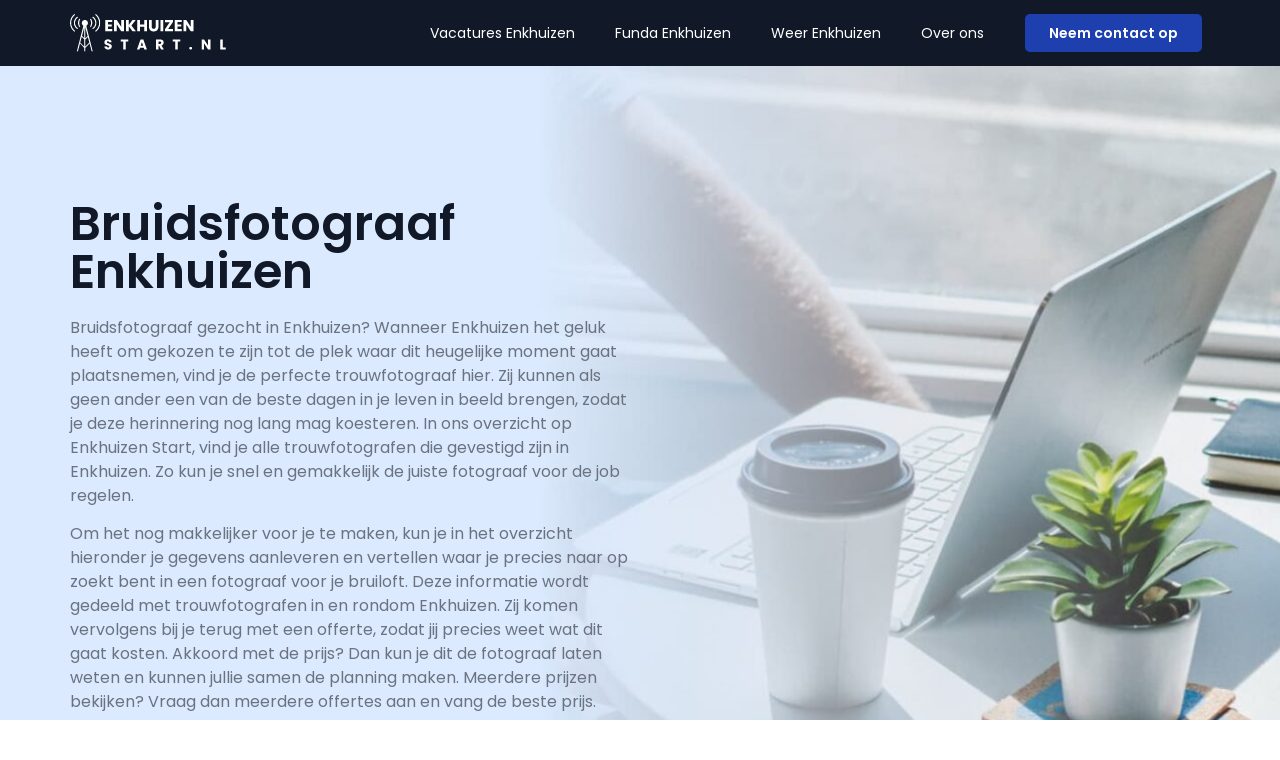

--- FILE ---
content_type: text/html; charset=UTF-8
request_url: https://enkhuizenstart.nl/bruidsfotograaf-enkhuizen/
body_size: 14636
content:
<!doctype html>
<html lang="nl-NL">
<head>
	<meta charset="UTF-8">
	<meta name="viewport" content="width=device-width, initial-scale=1">
	<link rel="profile" href="https://gmpg.org/xfn/11">
	<meta name='robots' content='index, follow, max-image-preview:large, max-snippet:-1, max-video-preview:-1' />

	<!-- This site is optimized with the Yoast SEO plugin v26.1 - https://yoast.com/wordpress/plugins/seo/ -->
	<title>Bruidsfotograaf Enkhuizen | Vraag hier je offerte aan</title>
	<meta name="description" content="Bruidsfotograaf nodig in Enkhuizen of omgeving? Bekijk de bruidsfotografen bij jou in de buurt om dit onvergetelijke moment vast te leggen," />
	<link rel="canonical" href="https://enkhuizenstart.nl/bruidsfotograaf-enkhuizen/" />
	<meta property="og:locale" content="nl_NL" />
	<meta property="og:type" content="article" />
	<meta property="og:title" content="Bruidsfotograaf Enkhuizen | Vraag hier je offerte aan" />
	<meta property="og:description" content="Bruidsfotograaf nodig in Enkhuizen of omgeving? Bekijk de bruidsfotografen bij jou in de buurt om dit onvergetelijke moment vast te leggen," />
	<meta property="og:url" content="https://enkhuizenstart.nl/bruidsfotograaf-enkhuizen/" />
	<meta property="og:site_name" content="enkhuizenstart.nl" />
	<meta property="article:modified_time" content="2023-07-05T14:16:08+00:00" />
	<meta name="twitter:card" content="summary_large_image" />
	<meta name="twitter:label1" content="Geschatte leestijd" />
	<meta name="twitter:data1" content="2 minuten" />
	<script type="application/ld+json" class="yoast-schema-graph">{"@context":"https://schema.org","@graph":[{"@type":"WebPage","@id":"https://enkhuizenstart.nl/bruidsfotograaf-enkhuizen/","url":"https://enkhuizenstart.nl/bruidsfotograaf-enkhuizen/","name":"Bruidsfotograaf Enkhuizen | Vraag hier je offerte aan","isPartOf":{"@id":"https://papendrechtstart.nl/#website"},"datePublished":"2023-06-07T02:29:32+00:00","dateModified":"2023-07-05T14:16:08+00:00","description":"Bruidsfotograaf nodig in Enkhuizen of omgeving? Bekijk de bruidsfotografen bij jou in de buurt om dit onvergetelijke moment vast te leggen,","breadcrumb":{"@id":"https://enkhuizenstart.nl/bruidsfotograaf-enkhuizen/#breadcrumb"},"inLanguage":"nl-NL","potentialAction":[{"@type":"ReadAction","target":["https://enkhuizenstart.nl/bruidsfotograaf-enkhuizen/"]}]},{"@type":"BreadcrumbList","@id":"https://enkhuizenstart.nl/bruidsfotograaf-enkhuizen/#breadcrumb","itemListElement":[{"@type":"ListItem","position":1,"name":"Home","item":"https://enkhuizenstart.nl/"},{"@type":"ListItem","position":2,"name":"Bruidsfotograaf Enkhuizen"}]},{"@type":"WebSite","@id":"https://papendrechtstart.nl/#website","url":"https://papendrechtstart.nl/","name":"enkhuizenstart.nl","description":"enkhuizenstart.nl","potentialAction":[{"@type":"SearchAction","target":{"@type":"EntryPoint","urlTemplate":"https://papendrechtstart.nl/?s={search_term_string}"},"query-input":{"@type":"PropertyValueSpecification","valueRequired":true,"valueName":"search_term_string"}}],"inLanguage":"nl-NL"}]}</script>
	<!-- / Yoast SEO plugin. -->



<link rel="alternate" type="application/rss+xml" title="enkhuizenstart.nl &raquo; feed" href="https://enkhuizenstart.nl/feed/" />
<link rel="alternate" type="application/rss+xml" title="enkhuizenstart.nl &raquo; reacties feed" href="https://enkhuizenstart.nl/comments/feed/" />
<link rel="alternate" title="oEmbed (JSON)" type="application/json+oembed" href="https://enkhuizenstart.nl/wp-json/oembed/1.0/embed?url=https%3A%2F%2Fenkhuizenstart.nl%2Fbruidsfotograaf-enkhuizen%2F" />
<link rel="alternate" title="oEmbed (XML)" type="text/xml+oembed" href="https://enkhuizenstart.nl/wp-json/oembed/1.0/embed?url=https%3A%2F%2Fenkhuizenstart.nl%2Fbruidsfotograaf-enkhuizen%2F&#038;format=xml" />
<style id='wp-img-auto-sizes-contain-inline-css'>
img:is([sizes=auto i],[sizes^="auto," i]){contain-intrinsic-size:3000px 1500px}
/*# sourceURL=wp-img-auto-sizes-contain-inline-css */
</style>
<style id='wp-emoji-styles-inline-css'>

	img.wp-smiley, img.emoji {
		display: inline !important;
		border: none !important;
		box-shadow: none !important;
		height: 1em !important;
		width: 1em !important;
		margin: 0 0.07em !important;
		vertical-align: -0.1em !important;
		background: none !important;
		padding: 0 !important;
	}
/*# sourceURL=wp-emoji-styles-inline-css */
</style>
<link rel='stylesheet' id='hello-elementor-css' href='https://enkhuizenstart.nl/wp-content/themes/hello-elementor/assets/css/reset.css?ver=3.4.4' media='all' />
<link rel='stylesheet' id='hello-elementor-theme-style-css' href='https://enkhuizenstart.nl/wp-content/themes/hello-elementor/assets/css/theme.css?ver=3.4.4' media='all' />
<link rel='stylesheet' id='hello-elementor-header-footer-css' href='https://enkhuizenstart.nl/wp-content/themes/hello-elementor/assets/css/header-footer.css?ver=3.4.4' media='all' />
<link rel='stylesheet' id='elementor-frontend-css' href='https://enkhuizenstart.nl/wp-content/plugins/elementor/assets/css/frontend.min.css?ver=3.32.4' media='all' />
<link rel='stylesheet' id='elementor-post-8-css' href='https://enkhuizenstart.nl/wp-content/uploads/elementor/css/post-8.css?ver=1768500431' media='all' />
<link rel='stylesheet' id='widget-image-css' href='https://enkhuizenstart.nl/wp-content/plugins/elementor/assets/css/widget-image.min.css?ver=3.32.4' media='all' />
<link rel='stylesheet' id='widget-nav-menu-css' href='https://enkhuizenstart.nl/wp-content/plugins/elementor-pro/assets/css/widget-nav-menu.min.css?ver=3.32.2' media='all' />
<link rel='stylesheet' id='widget-social-icons-css' href='https://enkhuizenstart.nl/wp-content/plugins/elementor/assets/css/widget-social-icons.min.css?ver=3.32.4' media='all' />
<link rel='stylesheet' id='e-apple-webkit-css' href='https://enkhuizenstart.nl/wp-content/plugins/elementor/assets/css/conditionals/apple-webkit.min.css?ver=3.32.4' media='all' />
<link rel='stylesheet' id='widget-heading-css' href='https://enkhuizenstart.nl/wp-content/plugins/elementor/assets/css/widget-heading.min.css?ver=3.32.4' media='all' />
<link rel='stylesheet' id='widget-icon-list-css' href='https://enkhuizenstart.nl/wp-content/plugins/elementor/assets/css/widget-icon-list.min.css?ver=3.32.4' media='all' />
<link rel='stylesheet' id='elementor-post-3448-css' href='https://enkhuizenstart.nl/wp-content/uploads/elementor/css/post-3448.css?ver=1768505547' media='all' />
<link rel='stylesheet' id='elementor-post-18-css' href='https://enkhuizenstart.nl/wp-content/uploads/elementor/css/post-18.css?ver=1768500431' media='all' />
<link rel='stylesheet' id='elementor-post-10-css' href='https://enkhuizenstart.nl/wp-content/uploads/elementor/css/post-10.css?ver=1768500431' media='all' />
<link rel='stylesheet' id='eael-general-css' href='https://enkhuizenstart.nl/wp-content/plugins/essential-addons-for-elementor-lite/assets/front-end/css/view/general.min.css?ver=6.3.2' media='all' />
<link rel='stylesheet' id='ecs-styles-css' href='https://enkhuizenstart.nl/wp-content/plugins/ele-custom-skin/assets/css/ecs-style.css?ver=3.1.9' media='all' />
<link rel='stylesheet' id='elementor-gf-local-poppins-css' href='https://enkhuizenstart.nl/wp-content/uploads/elementor/google-fonts/css/poppins.css?ver=1757351027' media='all' />
<script src="https://enkhuizenstart.nl/wp-includes/js/jquery/jquery.min.js?ver=3.7.1" id="jquery-core-js"></script>
<script src="https://enkhuizenstart.nl/wp-includes/js/jquery/jquery-migrate.min.js?ver=3.4.1" id="jquery-migrate-js"></script>
<script id="ecs_ajax_load-js-extra">
var ecs_ajax_params = {"ajaxurl":"https://enkhuizenstart.nl/wp-admin/admin-ajax.php","posts":"{\"page\":0,\"pagename\":\"bruidsfotograaf-enkhuizen\",\"error\":\"\",\"m\":\"\",\"p\":0,\"post_parent\":\"\",\"subpost\":\"\",\"subpost_id\":\"\",\"attachment\":\"\",\"attachment_id\":0,\"name\":\"bruidsfotograaf-enkhuizen\",\"page_id\":0,\"second\":\"\",\"minute\":\"\",\"hour\":\"\",\"day\":0,\"monthnum\":0,\"year\":0,\"w\":0,\"category_name\":\"\",\"tag\":\"\",\"cat\":\"\",\"tag_id\":\"\",\"author\":\"\",\"author_name\":\"\",\"feed\":\"\",\"tb\":\"\",\"paged\":0,\"meta_key\":\"\",\"meta_value\":\"\",\"preview\":\"\",\"s\":\"\",\"sentence\":\"\",\"title\":\"\",\"fields\":\"all\",\"menu_order\":\"\",\"embed\":\"\",\"category__in\":[],\"category__not_in\":[],\"category__and\":[],\"post__in\":[],\"post__not_in\":[],\"post_name__in\":[],\"tag__in\":[],\"tag__not_in\":[],\"tag__and\":[],\"tag_slug__in\":[],\"tag_slug__and\":[],\"post_parent__in\":[],\"post_parent__not_in\":[],\"author__in\":[],\"author__not_in\":[],\"search_columns\":[],\"ignore_sticky_posts\":false,\"suppress_filters\":false,\"cache_results\":true,\"update_post_term_cache\":true,\"update_menu_item_cache\":false,\"lazy_load_term_meta\":true,\"update_post_meta_cache\":true,\"post_type\":\"\",\"posts_per_page\":10,\"nopaging\":false,\"comments_per_page\":\"50\",\"no_found_rows\":false,\"order\":\"DESC\"}"};
//# sourceURL=ecs_ajax_load-js-extra
</script>
<script src="https://enkhuizenstart.nl/wp-content/plugins/ele-custom-skin/assets/js/ecs_ajax_pagination.js?ver=3.1.9" id="ecs_ajax_load-js"></script>
<script src="https://enkhuizenstart.nl/wp-content/plugins/ele-custom-skin/assets/js/ecs.js?ver=3.1.9" id="ecs-script-js"></script>
<link rel="https://api.w.org/" href="https://enkhuizenstart.nl/wp-json/" /><link rel="alternate" title="JSON" type="application/json" href="https://enkhuizenstart.nl/wp-json/wp/v2/pages/3448" /><link rel="EditURI" type="application/rsd+xml" title="RSD" href="https://enkhuizenstart.nl/xmlrpc.php?rsd" />
<meta name="generator" content="WordPress 6.9" />
<link rel='shortlink' href='https://enkhuizenstart.nl/?p=3448' />
<meta name="generator" content="Elementor 3.32.4; features: e_font_icon_svg, additional_custom_breakpoints; settings: css_print_method-external, google_font-enabled, font_display-swap">

<!-- Google tag (gtag.js) -->
<script async src="https://www.googletagmanager.com/gtag/js?id=G-1T5LCM51FC"></script>
<script>
  window.dataLayer = window.dataLayer || [];
  function gtag(){dataLayer.push(arguments);}
  gtag('js', new Date());

  gtag('config', 'G-1T5LCM51FC');
</script>

			<style>
				.e-con.e-parent:nth-of-type(n+4):not(.e-lazyloaded):not(.e-no-lazyload),
				.e-con.e-parent:nth-of-type(n+4):not(.e-lazyloaded):not(.e-no-lazyload) * {
					background-image: none !important;
				}
				@media screen and (max-height: 1024px) {
					.e-con.e-parent:nth-of-type(n+3):not(.e-lazyloaded):not(.e-no-lazyload),
					.e-con.e-parent:nth-of-type(n+3):not(.e-lazyloaded):not(.e-no-lazyload) * {
						background-image: none !important;
					}
				}
				@media screen and (max-height: 640px) {
					.e-con.e-parent:nth-of-type(n+2):not(.e-lazyloaded):not(.e-no-lazyload),
					.e-con.e-parent:nth-of-type(n+2):not(.e-lazyloaded):not(.e-no-lazyload) * {
						background-image: none !important;
					}
				}
			</style>
			<link rel="icon" href="https://enkhuizenstart.nl/wp-content/uploads/2023/01/cropped-Group-5-32x32.png" sizes="32x32" />
<link rel="icon" href="https://enkhuizenstart.nl/wp-content/uploads/2023/01/cropped-Group-5-192x192.png" sizes="192x192" />
<link rel="apple-touch-icon" href="https://enkhuizenstart.nl/wp-content/uploads/2023/01/cropped-Group-5-180x180.png" />
<meta name="msapplication-TileImage" content="https://enkhuizenstart.nl/wp-content/uploads/2023/01/cropped-Group-5-270x270.png" />
<style id='global-styles-inline-css'>
:root{--wp--preset--aspect-ratio--square: 1;--wp--preset--aspect-ratio--4-3: 4/3;--wp--preset--aspect-ratio--3-4: 3/4;--wp--preset--aspect-ratio--3-2: 3/2;--wp--preset--aspect-ratio--2-3: 2/3;--wp--preset--aspect-ratio--16-9: 16/9;--wp--preset--aspect-ratio--9-16: 9/16;--wp--preset--color--black: #000000;--wp--preset--color--cyan-bluish-gray: #abb8c3;--wp--preset--color--white: #ffffff;--wp--preset--color--pale-pink: #f78da7;--wp--preset--color--vivid-red: #cf2e2e;--wp--preset--color--luminous-vivid-orange: #ff6900;--wp--preset--color--luminous-vivid-amber: #fcb900;--wp--preset--color--light-green-cyan: #7bdcb5;--wp--preset--color--vivid-green-cyan: #00d084;--wp--preset--color--pale-cyan-blue: #8ed1fc;--wp--preset--color--vivid-cyan-blue: #0693e3;--wp--preset--color--vivid-purple: #9b51e0;--wp--preset--gradient--vivid-cyan-blue-to-vivid-purple: linear-gradient(135deg,rgb(6,147,227) 0%,rgb(155,81,224) 100%);--wp--preset--gradient--light-green-cyan-to-vivid-green-cyan: linear-gradient(135deg,rgb(122,220,180) 0%,rgb(0,208,130) 100%);--wp--preset--gradient--luminous-vivid-amber-to-luminous-vivid-orange: linear-gradient(135deg,rgb(252,185,0) 0%,rgb(255,105,0) 100%);--wp--preset--gradient--luminous-vivid-orange-to-vivid-red: linear-gradient(135deg,rgb(255,105,0) 0%,rgb(207,46,46) 100%);--wp--preset--gradient--very-light-gray-to-cyan-bluish-gray: linear-gradient(135deg,rgb(238,238,238) 0%,rgb(169,184,195) 100%);--wp--preset--gradient--cool-to-warm-spectrum: linear-gradient(135deg,rgb(74,234,220) 0%,rgb(151,120,209) 20%,rgb(207,42,186) 40%,rgb(238,44,130) 60%,rgb(251,105,98) 80%,rgb(254,248,76) 100%);--wp--preset--gradient--blush-light-purple: linear-gradient(135deg,rgb(255,206,236) 0%,rgb(152,150,240) 100%);--wp--preset--gradient--blush-bordeaux: linear-gradient(135deg,rgb(254,205,165) 0%,rgb(254,45,45) 50%,rgb(107,0,62) 100%);--wp--preset--gradient--luminous-dusk: linear-gradient(135deg,rgb(255,203,112) 0%,rgb(199,81,192) 50%,rgb(65,88,208) 100%);--wp--preset--gradient--pale-ocean: linear-gradient(135deg,rgb(255,245,203) 0%,rgb(182,227,212) 50%,rgb(51,167,181) 100%);--wp--preset--gradient--electric-grass: linear-gradient(135deg,rgb(202,248,128) 0%,rgb(113,206,126) 100%);--wp--preset--gradient--midnight: linear-gradient(135deg,rgb(2,3,129) 0%,rgb(40,116,252) 100%);--wp--preset--font-size--small: 13px;--wp--preset--font-size--medium: 20px;--wp--preset--font-size--large: 36px;--wp--preset--font-size--x-large: 42px;--wp--preset--spacing--20: 0.44rem;--wp--preset--spacing--30: 0.67rem;--wp--preset--spacing--40: 1rem;--wp--preset--spacing--50: 1.5rem;--wp--preset--spacing--60: 2.25rem;--wp--preset--spacing--70: 3.38rem;--wp--preset--spacing--80: 5.06rem;--wp--preset--shadow--natural: 6px 6px 9px rgba(0, 0, 0, 0.2);--wp--preset--shadow--deep: 12px 12px 50px rgba(0, 0, 0, 0.4);--wp--preset--shadow--sharp: 6px 6px 0px rgba(0, 0, 0, 0.2);--wp--preset--shadow--outlined: 6px 6px 0px -3px rgb(255, 255, 255), 6px 6px rgb(0, 0, 0);--wp--preset--shadow--crisp: 6px 6px 0px rgb(0, 0, 0);}:root { --wp--style--global--content-size: 800px;--wp--style--global--wide-size: 1200px; }:where(body) { margin: 0; }.wp-site-blocks > .alignleft { float: left; margin-right: 2em; }.wp-site-blocks > .alignright { float: right; margin-left: 2em; }.wp-site-blocks > .aligncenter { justify-content: center; margin-left: auto; margin-right: auto; }:where(.wp-site-blocks) > * { margin-block-start: 24px; margin-block-end: 0; }:where(.wp-site-blocks) > :first-child { margin-block-start: 0; }:where(.wp-site-blocks) > :last-child { margin-block-end: 0; }:root { --wp--style--block-gap: 24px; }:root :where(.is-layout-flow) > :first-child{margin-block-start: 0;}:root :where(.is-layout-flow) > :last-child{margin-block-end: 0;}:root :where(.is-layout-flow) > *{margin-block-start: 24px;margin-block-end: 0;}:root :where(.is-layout-constrained) > :first-child{margin-block-start: 0;}:root :where(.is-layout-constrained) > :last-child{margin-block-end: 0;}:root :where(.is-layout-constrained) > *{margin-block-start: 24px;margin-block-end: 0;}:root :where(.is-layout-flex){gap: 24px;}:root :where(.is-layout-grid){gap: 24px;}.is-layout-flow > .alignleft{float: left;margin-inline-start: 0;margin-inline-end: 2em;}.is-layout-flow > .alignright{float: right;margin-inline-start: 2em;margin-inline-end: 0;}.is-layout-flow > .aligncenter{margin-left: auto !important;margin-right: auto !important;}.is-layout-constrained > .alignleft{float: left;margin-inline-start: 0;margin-inline-end: 2em;}.is-layout-constrained > .alignright{float: right;margin-inline-start: 2em;margin-inline-end: 0;}.is-layout-constrained > .aligncenter{margin-left: auto !important;margin-right: auto !important;}.is-layout-constrained > :where(:not(.alignleft):not(.alignright):not(.alignfull)){max-width: var(--wp--style--global--content-size);margin-left: auto !important;margin-right: auto !important;}.is-layout-constrained > .alignwide{max-width: var(--wp--style--global--wide-size);}body .is-layout-flex{display: flex;}.is-layout-flex{flex-wrap: wrap;align-items: center;}.is-layout-flex > :is(*, div){margin: 0;}body .is-layout-grid{display: grid;}.is-layout-grid > :is(*, div){margin: 0;}body{padding-top: 0px;padding-right: 0px;padding-bottom: 0px;padding-left: 0px;}a:where(:not(.wp-element-button)){text-decoration: underline;}:root :where(.wp-element-button, .wp-block-button__link){background-color: #32373c;border-width: 0;color: #fff;font-family: inherit;font-size: inherit;font-style: inherit;font-weight: inherit;letter-spacing: inherit;line-height: inherit;padding-top: calc(0.667em + 2px);padding-right: calc(1.333em + 2px);padding-bottom: calc(0.667em + 2px);padding-left: calc(1.333em + 2px);text-decoration: none;text-transform: inherit;}.has-black-color{color: var(--wp--preset--color--black) !important;}.has-cyan-bluish-gray-color{color: var(--wp--preset--color--cyan-bluish-gray) !important;}.has-white-color{color: var(--wp--preset--color--white) !important;}.has-pale-pink-color{color: var(--wp--preset--color--pale-pink) !important;}.has-vivid-red-color{color: var(--wp--preset--color--vivid-red) !important;}.has-luminous-vivid-orange-color{color: var(--wp--preset--color--luminous-vivid-orange) !important;}.has-luminous-vivid-amber-color{color: var(--wp--preset--color--luminous-vivid-amber) !important;}.has-light-green-cyan-color{color: var(--wp--preset--color--light-green-cyan) !important;}.has-vivid-green-cyan-color{color: var(--wp--preset--color--vivid-green-cyan) !important;}.has-pale-cyan-blue-color{color: var(--wp--preset--color--pale-cyan-blue) !important;}.has-vivid-cyan-blue-color{color: var(--wp--preset--color--vivid-cyan-blue) !important;}.has-vivid-purple-color{color: var(--wp--preset--color--vivid-purple) !important;}.has-black-background-color{background-color: var(--wp--preset--color--black) !important;}.has-cyan-bluish-gray-background-color{background-color: var(--wp--preset--color--cyan-bluish-gray) !important;}.has-white-background-color{background-color: var(--wp--preset--color--white) !important;}.has-pale-pink-background-color{background-color: var(--wp--preset--color--pale-pink) !important;}.has-vivid-red-background-color{background-color: var(--wp--preset--color--vivid-red) !important;}.has-luminous-vivid-orange-background-color{background-color: var(--wp--preset--color--luminous-vivid-orange) !important;}.has-luminous-vivid-amber-background-color{background-color: var(--wp--preset--color--luminous-vivid-amber) !important;}.has-light-green-cyan-background-color{background-color: var(--wp--preset--color--light-green-cyan) !important;}.has-vivid-green-cyan-background-color{background-color: var(--wp--preset--color--vivid-green-cyan) !important;}.has-pale-cyan-blue-background-color{background-color: var(--wp--preset--color--pale-cyan-blue) !important;}.has-vivid-cyan-blue-background-color{background-color: var(--wp--preset--color--vivid-cyan-blue) !important;}.has-vivid-purple-background-color{background-color: var(--wp--preset--color--vivid-purple) !important;}.has-black-border-color{border-color: var(--wp--preset--color--black) !important;}.has-cyan-bluish-gray-border-color{border-color: var(--wp--preset--color--cyan-bluish-gray) !important;}.has-white-border-color{border-color: var(--wp--preset--color--white) !important;}.has-pale-pink-border-color{border-color: var(--wp--preset--color--pale-pink) !important;}.has-vivid-red-border-color{border-color: var(--wp--preset--color--vivid-red) !important;}.has-luminous-vivid-orange-border-color{border-color: var(--wp--preset--color--luminous-vivid-orange) !important;}.has-luminous-vivid-amber-border-color{border-color: var(--wp--preset--color--luminous-vivid-amber) !important;}.has-light-green-cyan-border-color{border-color: var(--wp--preset--color--light-green-cyan) !important;}.has-vivid-green-cyan-border-color{border-color: var(--wp--preset--color--vivid-green-cyan) !important;}.has-pale-cyan-blue-border-color{border-color: var(--wp--preset--color--pale-cyan-blue) !important;}.has-vivid-cyan-blue-border-color{border-color: var(--wp--preset--color--vivid-cyan-blue) !important;}.has-vivid-purple-border-color{border-color: var(--wp--preset--color--vivid-purple) !important;}.has-vivid-cyan-blue-to-vivid-purple-gradient-background{background: var(--wp--preset--gradient--vivid-cyan-blue-to-vivid-purple) !important;}.has-light-green-cyan-to-vivid-green-cyan-gradient-background{background: var(--wp--preset--gradient--light-green-cyan-to-vivid-green-cyan) !important;}.has-luminous-vivid-amber-to-luminous-vivid-orange-gradient-background{background: var(--wp--preset--gradient--luminous-vivid-amber-to-luminous-vivid-orange) !important;}.has-luminous-vivid-orange-to-vivid-red-gradient-background{background: var(--wp--preset--gradient--luminous-vivid-orange-to-vivid-red) !important;}.has-very-light-gray-to-cyan-bluish-gray-gradient-background{background: var(--wp--preset--gradient--very-light-gray-to-cyan-bluish-gray) !important;}.has-cool-to-warm-spectrum-gradient-background{background: var(--wp--preset--gradient--cool-to-warm-spectrum) !important;}.has-blush-light-purple-gradient-background{background: var(--wp--preset--gradient--blush-light-purple) !important;}.has-blush-bordeaux-gradient-background{background: var(--wp--preset--gradient--blush-bordeaux) !important;}.has-luminous-dusk-gradient-background{background: var(--wp--preset--gradient--luminous-dusk) !important;}.has-pale-ocean-gradient-background{background: var(--wp--preset--gradient--pale-ocean) !important;}.has-electric-grass-gradient-background{background: var(--wp--preset--gradient--electric-grass) !important;}.has-midnight-gradient-background{background: var(--wp--preset--gradient--midnight) !important;}.has-small-font-size{font-size: var(--wp--preset--font-size--small) !important;}.has-medium-font-size{font-size: var(--wp--preset--font-size--medium) !important;}.has-large-font-size{font-size: var(--wp--preset--font-size--large) !important;}.has-x-large-font-size{font-size: var(--wp--preset--font-size--x-large) !important;}
/*# sourceURL=global-styles-inline-css */
</style>
<meta name="generator" content="WP Rocket 3.19.4" data-wpr-features="wpr_desktop" /></head>
<body class="wp-singular page-template page-template-elementor_header_footer page page-id-3448 wp-embed-responsive wp-theme-hello-elementor hello-elementor-default elementor-default elementor-template-full-width elementor-kit-8 elementor-page elementor-page-3448">


<a class="skip-link screen-reader-text" href="#content">Ga naar de inhoud</a>

		<header data-rocket-location-hash="6c57862456b5280a8c26465986d9ea10" data-elementor-type="header" data-elementor-id="18" class="elementor elementor-18 elementor-location-header" data-elementor-post-type="elementor_library">
					<section class="elementor-section elementor-top-section elementor-element elementor-element-6fa9869d elementor-section-boxed elementor-section-height-default elementor-section-height-default" data-id="6fa9869d" data-element_type="section" data-settings="{&quot;background_background&quot;:&quot;classic&quot;}">
						<div data-rocket-location-hash="82f6c6a00e9a86a2eaa3cc6e8d136714" class="elementor-container elementor-column-gap-default">
					<div class="elementor-column elementor-col-33 elementor-top-column elementor-element elementor-element-33fd4de7" data-id="33fd4de7" data-element_type="column" data-settings="{&quot;background_background&quot;:&quot;classic&quot;}">
			<div class="elementor-widget-wrap elementor-element-populated">
						<div class="elementor-element elementor-element-4b4ee3c1 elementor-widget elementor-widget-image" data-id="4b4ee3c1" data-element_type="widget" data-widget_type="image.default">
				<div class="elementor-widget-container">
																<a href="https://enkhuizenstart.nl">
							<img width="155" height="37" src="https://enkhuizenstart.nl/wp-content/uploads/2023/01/Group-29.svg" class="attachment-large size-large wp-image-5123" alt="" />								</a>
															</div>
				</div>
					</div>
		</div>
				<div class="elementor-column elementor-col-33 elementor-top-column elementor-element elementor-element-3b89ee44" data-id="3b89ee44" data-element_type="column">
			<div class="elementor-widget-wrap elementor-element-populated">
						<div class="elementor-element elementor-element-75ec417a elementor-nav-menu__align-end elementor-nav-menu--stretch elementor-nav-menu--dropdown-tablet elementor-nav-menu__text-align-aside elementor-nav-menu--toggle elementor-nav-menu--burger elementor-widget elementor-widget-nav-menu" data-id="75ec417a" data-element_type="widget" data-settings="{&quot;full_width&quot;:&quot;stretch&quot;,&quot;layout&quot;:&quot;horizontal&quot;,&quot;submenu_icon&quot;:{&quot;value&quot;:&quot;&lt;svg aria-hidden=\&quot;true\&quot; class=\&quot;e-font-icon-svg e-fas-caret-down\&quot; viewBox=\&quot;0 0 320 512\&quot; xmlns=\&quot;http:\/\/www.w3.org\/2000\/svg\&quot;&gt;&lt;path d=\&quot;M31.3 192h257.3c17.8 0 26.7 21.5 14.1 34.1L174.1 354.8c-7.8 7.8-20.5 7.8-28.3 0L17.2 226.1C4.6 213.5 13.5 192 31.3 192z\&quot;&gt;&lt;\/path&gt;&lt;\/svg&gt;&quot;,&quot;library&quot;:&quot;fa-solid&quot;},&quot;toggle&quot;:&quot;burger&quot;}" data-widget_type="nav-menu.default">
				<div class="elementor-widget-container">
								<nav aria-label="Menu" class="elementor-nav-menu--main elementor-nav-menu__container elementor-nav-menu--layout-horizontal e--pointer-none">
				<ul id="menu-1-75ec417a" class="elementor-nav-menu"><li class="menu-item menu-item-type-post_type menu-item-object-page menu-item-108"><a href="https://enkhuizenstart.nl/vacatures-enkhuizen/" class="elementor-item">Vacatures Enkhuizen</a></li>
<li class="menu-item menu-item-type-post_type menu-item-object-page menu-item-109"><a href="https://enkhuizenstart.nl/funda-enkhuizen/" class="elementor-item">Funda Enkhuizen</a></li>
<li class="menu-item menu-item-type-post_type menu-item-object-page menu-item-110"><a href="https://enkhuizenstart.nl/weer-enkhuizen/" class="elementor-item">Weer Enkhuizen</a></li>
<li class="menu-item menu-item-type-post_type menu-item-object-page menu-item-106"><a href="https://enkhuizenstart.nl/over-ons/" class="elementor-item">Over ons</a></li>
</ul>			</nav>
					<div class="elementor-menu-toggle" role="button" tabindex="0" aria-label="Menu toggle" aria-expanded="false">
			<svg aria-hidden="true" role="presentation" class="elementor-menu-toggle__icon--open e-font-icon-svg e-eicon-menu-bar" viewBox="0 0 1000 1000" xmlns="http://www.w3.org/2000/svg"><path d="M104 333H896C929 333 958 304 958 271S929 208 896 208H104C71 208 42 237 42 271S71 333 104 333ZM104 583H896C929 583 958 554 958 521S929 458 896 458H104C71 458 42 487 42 521S71 583 104 583ZM104 833H896C929 833 958 804 958 771S929 708 896 708H104C71 708 42 737 42 771S71 833 104 833Z"></path></svg><svg aria-hidden="true" role="presentation" class="elementor-menu-toggle__icon--close e-font-icon-svg e-eicon-close" viewBox="0 0 1000 1000" xmlns="http://www.w3.org/2000/svg"><path d="M742 167L500 408 258 167C246 154 233 150 217 150 196 150 179 158 167 167 154 179 150 196 150 212 150 229 154 242 171 254L408 500 167 742C138 771 138 800 167 829 196 858 225 858 254 829L496 587 738 829C750 842 767 846 783 846 800 846 817 842 829 829 842 817 846 804 846 783 846 767 842 750 829 737L588 500 833 258C863 229 863 200 833 171 804 137 775 137 742 167Z"></path></svg>		</div>
					<nav class="elementor-nav-menu--dropdown elementor-nav-menu__container" aria-hidden="true">
				<ul id="menu-2-75ec417a" class="elementor-nav-menu"><li class="menu-item menu-item-type-post_type menu-item-object-page menu-item-108"><a href="https://enkhuizenstart.nl/vacatures-enkhuizen/" class="elementor-item" tabindex="-1">Vacatures Enkhuizen</a></li>
<li class="menu-item menu-item-type-post_type menu-item-object-page menu-item-109"><a href="https://enkhuizenstart.nl/funda-enkhuizen/" class="elementor-item" tabindex="-1">Funda Enkhuizen</a></li>
<li class="menu-item menu-item-type-post_type menu-item-object-page menu-item-110"><a href="https://enkhuizenstart.nl/weer-enkhuizen/" class="elementor-item" tabindex="-1">Weer Enkhuizen</a></li>
<li class="menu-item menu-item-type-post_type menu-item-object-page menu-item-106"><a href="https://enkhuizenstart.nl/over-ons/" class="elementor-item" tabindex="-1">Over ons</a></li>
</ul>			</nav>
						</div>
				</div>
					</div>
		</div>
				<div class="elementor-column elementor-col-33 elementor-top-column elementor-element elementor-element-516d9218 elementor-hidden-tablet elementor-hidden-mobile" data-id="516d9218" data-element_type="column">
			<div class="elementor-widget-wrap elementor-element-populated">
						<div class="elementor-element elementor-element-48164f1d elementor-align-right elementor-widget elementor-widget-button" data-id="48164f1d" data-element_type="widget" data-widget_type="button.default">
				<div class="elementor-widget-container">
									<div class="elementor-button-wrapper">
					<a class="elementor-button elementor-button-link elementor-size-sm" href="/contact">
						<span class="elementor-button-content-wrapper">
									<span class="elementor-button-text">Neem contact op</span>
					</span>
					</a>
				</div>
								</div>
				</div>
					</div>
		</div>
					</div>
		</section>
				</header>
				<div data-rocket-location-hash="67de8376985aa8288ec26e67347b5e04" data-elementor-type="wp-page" data-elementor-id="3448" class="elementor elementor-3448" data-elementor-post-type="page">
						<section class="elementor-section elementor-top-section elementor-element elementor-element-45f8a920 elementor-section-boxed elementor-section-height-default elementor-section-height-default" data-id="45f8a920" data-element_type="section" data-settings="{&quot;background_background&quot;:&quot;classic&quot;}">
						<div data-rocket-location-hash="eac155a3892479f449c75ed842fd7612" class="elementor-container elementor-column-gap-default">
					<div class="elementor-column elementor-col-50 elementor-top-column elementor-element elementor-element-6271219d" data-id="6271219d" data-element_type="column">
			<div class="elementor-widget-wrap elementor-element-populated">
						<div class="elementor-element elementor-element-2d4c0d73 elementor-widget elementor-widget-heading" data-id="2d4c0d73" data-element_type="widget" data-widget_type="heading.default">
				<div class="elementor-widget-container">
					<h1 class="elementor-heading-title elementor-size-default">Bruidsfotograaf Enkhuizen</h1>				</div>
				</div>
				<div class="elementor-element elementor-element-1d3a43cf elementor-widget elementor-widget-text-editor" data-id="1d3a43cf" data-element_type="widget" data-widget_type="text-editor.default">
				<div class="elementor-widget-container">
									<p>Bruidsfotograaf gezocht in Enkhuizen? Wanneer Enkhuizen het geluk heeft om gekozen te zijn tot de plek waar dit heugelijke moment gaat plaatsnemen, vind je de perfecte trouwfotograaf hier. Zij kunnen als geen ander een van de beste dagen in je leven in beeld brengen, zodat je deze herinnering nog lang mag koesteren. In ons overzicht op Enkhuizen Start, vind je alle trouwfotografen die gevestigd zijn in Enkhuizen. Zo kun je snel en gemakkelijk de juiste fotograaf voor de job regelen.</p><p>Om het nog makkelijker voor je te maken, kun je in het overzicht hieronder je gegevens aanleveren en vertellen waar je precies naar op zoekt bent in een fotograaf voor je bruiloft. Deze informatie wordt gedeeld met trouwfotografen in en rondom Enkhuizen. Zij komen vervolgens bij je terug met een offerte, zodat jij precies weet wat dit gaat kosten. Akkoord met de prijs? Dan kun je dit de fotograaf laten weten en kunnen jullie samen de planning maken. Meerdere prijzen bekijken? Vraag dan meerdere offertes aan en vang de beste prijs.</p>								</div>
				</div>
					</div>
		</div>
				<div class="elementor-column elementor-col-50 elementor-top-column elementor-element elementor-element-12943a31" data-id="12943a31" data-element_type="column">
			<div class="elementor-widget-wrap">
							</div>
		</div>
					</div>
		</section>
				<section data-rocket-location-hash="7c12775fef5e47fe3fedbc3e052a7556" class="elementor-section elementor-top-section elementor-element elementor-element-3ccef004 elementor-section-boxed elementor-section-height-default elementor-section-height-default" data-id="3ccef004" data-element_type="section">
						<div data-rocket-location-hash="4388568779806390c4fce1bc129c9913" class="elementor-container elementor-column-gap-default">
					<div class="elementor-column elementor-col-33 elementor-top-column elementor-element elementor-element-44f44c4" data-id="44f44c4" data-element_type="column" data-settings="{&quot;background_background&quot;:&quot;classic&quot;}">
			<div class="elementor-widget-wrap elementor-element-populated">
						<div class="elementor-element elementor-element-3c4e4682 elementor-widget elementor-widget-heading" data-id="3c4e4682" data-element_type="widget" data-widget_type="heading.default">
				<div class="elementor-widget-container">
					<h4 class="elementor-heading-title elementor-size-default">Adverteren?</h4>				</div>
				</div>
				<div class="elementor-element elementor-element-23d07e20 elementor-widget elementor-widget-heading" data-id="23d07e20" data-element_type="widget" data-widget_type="heading.default">
				<div class="elementor-widget-container">
					<span class="elementor-heading-title elementor-size-default">Deze plek is vrij!</span>				</div>
				</div>
				<div class="elementor-element elementor-element-2c6ee2ba elementor-icon-list--layout-traditional elementor-list-item-link-full_width elementor-widget elementor-widget-icon-list" data-id="2c6ee2ba" data-element_type="widget" data-widget_type="icon-list.default">
				<div class="elementor-widget-container">
							<ul class="elementor-icon-list-items">
							<li class="elementor-icon-list-item">
											<a href="#">

												<span class="elementor-icon-list-icon">
							<svg xmlns="http://www.w3.org/2000/svg" width="24" height="24" viewBox="0 0 24 24" fill="none"><path d="M6.62 10.79C8.06 13.62 10.38 15.93 13.21 17.38L15.41 15.18C15.68 14.91 16.08 14.82 16.43 14.94C17.55 15.31 18.76 15.51 20 15.51C20.55 15.51 21 15.96 21 16.51V20C21 20.55 20.55 21 20 21C10.61 21 3 13.39 3 4C3 3.45 3.45 3 4 3H7.5C8.05 3 8.5 3.45 8.5 4C8.5 5.25 8.7 6.45 9.07 7.57C9.18 7.92 9.1 8.31 8.82 8.59L6.62 10.79Z" fill="#FF3C36"></path></svg>						</span>
										<span class="elementor-icon-list-text"></span>
											</a>
									</li>
								<li class="elementor-icon-list-item">
											<a href="#">

												<span class="elementor-icon-list-icon">
							<svg xmlns="http://www.w3.org/2000/svg" width="24" height="24" viewBox="0 0 24 24" fill="none"><path d="M18 8C18 4.69 15.31 2 12 2C8.69 2 6 4.69 6 8C6 12.5 12 19 12 19C12 19 18 12.5 18 8ZM10 8C10 6.9 10.9 6 12 6C13.1 6 14 6.9 14 8C14 8.53043 13.7893 9.03914 13.4142 9.41421C13.0391 9.78929 12.5304 10 12 10C11.4696 10 10.9609 9.78929 10.5858 9.41421C10.2107 9.03914 10 8.53043 10 8ZM5 20V22H19V20H5Z" fill="#FF3C36"></path></svg>						</span>
										<span class="elementor-icon-list-text"></span>
											</a>
									</li>
						</ul>
						</div>
				</div>
					</div>
		</div>
				<div class="elementor-column elementor-col-33 elementor-top-column elementor-element elementor-element-8945b6d" data-id="8945b6d" data-element_type="column" data-settings="{&quot;background_background&quot;:&quot;classic&quot;}">
			<div class="elementor-widget-wrap elementor-element-populated">
						<div class="elementor-element elementor-element-f547bb1 elementor-widget elementor-widget-heading" data-id="f547bb1" data-element_type="widget" data-widget_type="heading.default">
				<div class="elementor-widget-container">
					<h4 class="elementor-heading-title elementor-size-default">Adverteren?</h4>				</div>
				</div>
				<div class="elementor-element elementor-element-d9f507a elementor-widget elementor-widget-heading" data-id="d9f507a" data-element_type="widget" data-widget_type="heading.default">
				<div class="elementor-widget-container">
					<span class="elementor-heading-title elementor-size-default">Deze plek is vrij!</span>				</div>
				</div>
				<div class="elementor-element elementor-element-6d59632 elementor-icon-list--layout-traditional elementor-list-item-link-full_width elementor-widget elementor-widget-icon-list" data-id="6d59632" data-element_type="widget" data-widget_type="icon-list.default">
				<div class="elementor-widget-container">
							<ul class="elementor-icon-list-items">
							<li class="elementor-icon-list-item">
											<a href="#">

												<span class="elementor-icon-list-icon">
							<svg xmlns="http://www.w3.org/2000/svg" width="24" height="24" viewBox="0 0 24 24" fill="none"><path d="M6.62 10.79C8.06 13.62 10.38 15.93 13.21 17.38L15.41 15.18C15.68 14.91 16.08 14.82 16.43 14.94C17.55 15.31 18.76 15.51 20 15.51C20.55 15.51 21 15.96 21 16.51V20C21 20.55 20.55 21 20 21C10.61 21 3 13.39 3 4C3 3.45 3.45 3 4 3H7.5C8.05 3 8.5 3.45 8.5 4C8.5 5.25 8.7 6.45 9.07 7.57C9.18 7.92 9.1 8.31 8.82 8.59L6.62 10.79Z" fill="#FF3C36"></path></svg>						</span>
										<span class="elementor-icon-list-text"></span>
											</a>
									</li>
								<li class="elementor-icon-list-item">
											<a href="#">

												<span class="elementor-icon-list-icon">
							<svg xmlns="http://www.w3.org/2000/svg" width="24" height="24" viewBox="0 0 24 24" fill="none"><path d="M18 8C18 4.69 15.31 2 12 2C8.69 2 6 4.69 6 8C6 12.5 12 19 12 19C12 19 18 12.5 18 8ZM10 8C10 6.9 10.9 6 12 6C13.1 6 14 6.9 14 8C14 8.53043 13.7893 9.03914 13.4142 9.41421C13.0391 9.78929 12.5304 10 12 10C11.4696 10 10.9609 9.78929 10.5858 9.41421C10.2107 9.03914 10 8.53043 10 8ZM5 20V22H19V20H5Z" fill="#FF3C36"></path></svg>						</span>
										<span class="elementor-icon-list-text"></span>
											</a>
									</li>
						</ul>
						</div>
				</div>
					</div>
		</div>
				<div class="elementor-column elementor-col-33 elementor-top-column elementor-element elementor-element-5b1aa10" data-id="5b1aa10" data-element_type="column" data-settings="{&quot;background_background&quot;:&quot;classic&quot;}">
			<div class="elementor-widget-wrap elementor-element-populated">
						<div class="elementor-element elementor-element-bfdb15e elementor-widget elementor-widget-heading" data-id="bfdb15e" data-element_type="widget" data-widget_type="heading.default">
				<div class="elementor-widget-container">
					<h4 class="elementor-heading-title elementor-size-default">Adverteren?</h4>				</div>
				</div>
				<div class="elementor-element elementor-element-e365e23 elementor-widget elementor-widget-heading" data-id="e365e23" data-element_type="widget" data-widget_type="heading.default">
				<div class="elementor-widget-container">
					<span class="elementor-heading-title elementor-size-default">Deze plek is vrij</span>				</div>
				</div>
				<div class="elementor-element elementor-element-38cde36 elementor-icon-list--layout-traditional elementor-list-item-link-full_width elementor-widget elementor-widget-icon-list" data-id="38cde36" data-element_type="widget" data-widget_type="icon-list.default">
				<div class="elementor-widget-container">
							<ul class="elementor-icon-list-items">
							<li class="elementor-icon-list-item">
											<a href="#">

												<span class="elementor-icon-list-icon">
							<svg xmlns="http://www.w3.org/2000/svg" width="24" height="24" viewBox="0 0 24 24" fill="none"><path d="M6.62 10.79C8.06 13.62 10.38 15.93 13.21 17.38L15.41 15.18C15.68 14.91 16.08 14.82 16.43 14.94C17.55 15.31 18.76 15.51 20 15.51C20.55 15.51 21 15.96 21 16.51V20C21 20.55 20.55 21 20 21C10.61 21 3 13.39 3 4C3 3.45 3.45 3 4 3H7.5C8.05 3 8.5 3.45 8.5 4C8.5 5.25 8.7 6.45 9.07 7.57C9.18 7.92 9.1 8.31 8.82 8.59L6.62 10.79Z" fill="#FF3C36"></path></svg>						</span>
										<span class="elementor-icon-list-text"></span>
											</a>
									</li>
								<li class="elementor-icon-list-item">
											<a href="#">

												<span class="elementor-icon-list-icon">
							<svg xmlns="http://www.w3.org/2000/svg" width="24" height="24" viewBox="0 0 24 24" fill="none"><path d="M18 8C18 4.69 15.31 2 12 2C8.69 2 6 4.69 6 8C6 12.5 12 19 12 19C12 19 18 12.5 18 8ZM10 8C10 6.9 10.9 6 12 6C13.1 6 14 6.9 14 8C14 8.53043 13.7893 9.03914 13.4142 9.41421C13.0391 9.78929 12.5304 10 12 10C11.4696 10 10.9609 9.78929 10.5858 9.41421C10.2107 9.03914 10 8.53043 10 8ZM5 20V22H19V20H5Z" fill="#FF3C36"></path></svg>						</span>
										<span class="elementor-icon-list-text"></span>
											</a>
									</li>
						</ul>
						</div>
				</div>
					</div>
		</div>
					</div>
		</section>
				<section data-rocket-location-hash="7cd00f71ff1ae4dc6fdb5e10bc528f3a" class="elementor-section elementor-top-section elementor-element elementor-element-d2f686d elementor-section-boxed elementor-section-height-default elementor-section-height-default" data-id="d2f686d" data-element_type="section">
						<div data-rocket-location-hash="2aac35cf2c11024fe90c54c8a041fb0e" class="elementor-container elementor-column-gap-default">
					<div class="elementor-column elementor-col-100 elementor-top-column elementor-element elementor-element-598b21b" data-id="598b21b" data-element_type="column">
			<div class="elementor-widget-wrap elementor-element-populated">
						<div class="elementor-element elementor-element-2ae07ad elementor-widget elementor-widget-heading" data-id="2ae07ad" data-element_type="widget" data-widget_type="heading.default">
				<div class="elementor-widget-container">
					<h2 class="elementor-heading-title elementor-size-default">Trouwfotografie Enkhuizen</h2>				</div>
				</div>
				<div class="elementor-element elementor-element-2b121ba elementor-widget elementor-widget-text-editor" data-id="2b121ba" data-element_type="widget" data-widget_type="text-editor.default">
				<div class="elementor-widget-container">
									<p>Bij het kiezen van de juiste trouwfotograaf in Enkhuizen kun je een aantal zaken in overweging nemen. Hoewel trouwfotografie al een specialisatie is binnen de fotografie, onderscheiden trouwfotografen zich ook van elkaar door een eigen stijl gecreëerd te hebben. Daarnaast zijn er trouwfotografen van verschillende kwaliteit. Sommige hebben meer feeling voor het vak dan anderen en ervaring speelt natuurlijk ook een rol. Uiteindelijk wil je ook graag een goed gevoel hebben bij de fotograaf die je inhuurt voor je bruiloft. Hij of zij is immers onderdeel van misschien wel de beste dag van je leven.</p><p>Bekijk daarom goed de websites van de fotografen op Enkhuizen Start. Elke trouwfotograaf in Enkhuizen heeft een portfolio online staan, zodat jij de stijl kunt bekijken die de fotograaf aanhoudt. Daarnaast kun je hier ook de kwaliteit goed bepalen. Kwaliteit zit hem daarnaast in de manier waarop de fotograaf contact met je heeft al vóór de bruiloft. Een goede fotograaf maakt samen een plan met je en deelt zijn of haar ervaring van eerdere bruiloften, zodat je daar eventueel nog inspiratie uit kunt halen.</p>								</div>
				</div>
					</div>
		</div>
					</div>
		</section>
				</div>
				<footer data-elementor-type="footer" data-elementor-id="10" class="elementor elementor-10 elementor-location-footer" data-elementor-post-type="elementor_library">
					<section class="elementor-section elementor-top-section elementor-element elementor-element-1d1cbad6 elementor-section-boxed elementor-section-height-default elementor-section-height-default" data-id="1d1cbad6" data-element_type="section" data-settings="{&quot;background_background&quot;:&quot;classic&quot;}">
						<div class="elementor-container elementor-column-gap-default">
					<div class="elementor-column elementor-col-50 elementor-top-column elementor-element elementor-element-625019e5" data-id="625019e5" data-element_type="column">
			<div class="elementor-widget-wrap elementor-element-populated">
						<div class="elementor-element elementor-element-735738d6 elementor-widget elementor-widget-image" data-id="735738d6" data-element_type="widget" data-widget_type="image.default">
				<div class="elementor-widget-container">
															<img width="155" height="37" src="https://enkhuizenstart.nl/wp-content/uploads/2023/01/Group-29.svg" class="attachment-large size-large wp-image-5123" alt="" />															</div>
				</div>
				<div class="elementor-element elementor-element-51f5783f elementor-widget elementor-widget-text-editor" data-id="51f5783f" data-element_type="widget" data-widget_type="text-editor.default">
				<div class="elementor-widget-container">
									<p>Enkhuizenstart.nl Het startpunt voor iedere inwoner van omgeving Enkhuizen. Weet wat er speelt in de buurt.</p><p><a href="https://enkhuizenstart.nl/contact/">Contact</a></p><p><a href="https://enkhuizenstart.nl/over-ons/">Over ons</a></p><p><strong><a href="/sitemap/">Sitemap</a></strong></p>								</div>
				</div>
				<div class="elementor-element elementor-element-c7721ca e-grid-align-left elementor-shape-rounded elementor-grid-0 elementor-widget elementor-widget-social-icons" data-id="c7721ca" data-element_type="widget" data-widget_type="social-icons.default">
				<div class="elementor-widget-container">
							<div class="elementor-social-icons-wrapper elementor-grid" role="list">
							<span class="elementor-grid-item" role="listitem">
					<a class="elementor-icon elementor-social-icon elementor-social-icon-facebook elementor-repeater-item-280a342" target="_blank">
						<span class="elementor-screen-only">Facebook</span>
						<svg aria-hidden="true" class="e-font-icon-svg e-fab-facebook" viewBox="0 0 512 512" xmlns="http://www.w3.org/2000/svg"><path d="M504 256C504 119 393 8 256 8S8 119 8 256c0 123.78 90.69 226.38 209.25 245V327.69h-63V256h63v-54.64c0-62.15 37-96.48 93.67-96.48 27.14 0 55.52 4.84 55.52 4.84v61h-31.28c-30.8 0-40.41 19.12-40.41 38.73V256h68.78l-11 71.69h-57.78V501C413.31 482.38 504 379.78 504 256z"></path></svg>					</a>
				</span>
							<span class="elementor-grid-item" role="listitem">
					<a class="elementor-icon elementor-social-icon elementor-social-icon-instagram elementor-repeater-item-d9569ee" target="_blank">
						<span class="elementor-screen-only">Instagram</span>
						<svg aria-hidden="true" class="e-font-icon-svg e-fab-instagram" viewBox="0 0 448 512" xmlns="http://www.w3.org/2000/svg"><path d="M224.1 141c-63.6 0-114.9 51.3-114.9 114.9s51.3 114.9 114.9 114.9S339 319.5 339 255.9 287.7 141 224.1 141zm0 189.6c-41.1 0-74.7-33.5-74.7-74.7s33.5-74.7 74.7-74.7 74.7 33.5 74.7 74.7-33.6 74.7-74.7 74.7zm146.4-194.3c0 14.9-12 26.8-26.8 26.8-14.9 0-26.8-12-26.8-26.8s12-26.8 26.8-26.8 26.8 12 26.8 26.8zm76.1 27.2c-1.7-35.9-9.9-67.7-36.2-93.9-26.2-26.2-58-34.4-93.9-36.2-37-2.1-147.9-2.1-184.9 0-35.8 1.7-67.6 9.9-93.9 36.1s-34.4 58-36.2 93.9c-2.1 37-2.1 147.9 0 184.9 1.7 35.9 9.9 67.7 36.2 93.9s58 34.4 93.9 36.2c37 2.1 147.9 2.1 184.9 0 35.9-1.7 67.7-9.9 93.9-36.2 26.2-26.2 34.4-58 36.2-93.9 2.1-37 2.1-147.8 0-184.8zM398.8 388c-7.8 19.6-22.9 34.7-42.6 42.6-29.5 11.7-99.5 9-132.1 9s-102.7 2.6-132.1-9c-19.6-7.8-34.7-22.9-42.6-42.6-11.7-29.5-9-99.5-9-132.1s-2.6-102.7 9-132.1c7.8-19.6 22.9-34.7 42.6-42.6 29.5-11.7 99.5-9 132.1-9s102.7-2.6 132.1 9c19.6 7.8 34.7 22.9 42.6 42.6 11.7 29.5 9 99.5 9 132.1s2.7 102.7-9 132.1z"></path></svg>					</a>
				</span>
							<span class="elementor-grid-item" role="listitem">
					<a class="elementor-icon elementor-social-icon elementor-social-icon-twitter elementor-repeater-item-25d05f9" target="_blank">
						<span class="elementor-screen-only">Twitter</span>
						<svg aria-hidden="true" class="e-font-icon-svg e-fab-twitter" viewBox="0 0 512 512" xmlns="http://www.w3.org/2000/svg"><path d="M459.37 151.716c.325 4.548.325 9.097.325 13.645 0 138.72-105.583 298.558-298.558 298.558-59.452 0-114.68-17.219-161.137-47.106 8.447.974 16.568 1.299 25.34 1.299 49.055 0 94.213-16.568 130.274-44.832-46.132-.975-84.792-31.188-98.112-72.772 6.498.974 12.995 1.624 19.818 1.624 9.421 0 18.843-1.3 27.614-3.573-48.081-9.747-84.143-51.98-84.143-102.985v-1.299c13.969 7.797 30.214 12.67 47.431 13.319-28.264-18.843-46.781-51.005-46.781-87.391 0-19.492 5.197-37.36 14.294-52.954 51.655 63.675 129.3 105.258 216.365 109.807-1.624-7.797-2.599-15.918-2.599-24.04 0-57.828 46.782-104.934 104.934-104.934 30.213 0 57.502 12.67 76.67 33.137 23.715-4.548 46.456-13.32 66.599-25.34-7.798 24.366-24.366 44.833-46.132 57.827 21.117-2.273 41.584-8.122 60.426-16.243-14.292 20.791-32.161 39.308-52.628 54.253z"></path></svg>					</a>
				</span>
							<span class="elementor-grid-item" role="listitem">
					<a class="elementor-icon elementor-social-icon elementor-social-icon-youtube elementor-repeater-item-8ab87b8" target="_blank">
						<span class="elementor-screen-only">Youtube</span>
						<svg aria-hidden="true" class="e-font-icon-svg e-fab-youtube" viewBox="0 0 576 512" xmlns="http://www.w3.org/2000/svg"><path d="M549.655 124.083c-6.281-23.65-24.787-42.276-48.284-48.597C458.781 64 288 64 288 64S117.22 64 74.629 75.486c-23.497 6.322-42.003 24.947-48.284 48.597-11.412 42.867-11.412 132.305-11.412 132.305s0 89.438 11.412 132.305c6.281 23.65 24.787 41.5 48.284 47.821C117.22 448 288 448 288 448s170.78 0 213.371-11.486c23.497-6.321 42.003-24.171 48.284-47.821 11.412-42.867 11.412-132.305 11.412-132.305s0-89.438-11.412-132.305zm-317.51 213.508V175.185l142.739 81.205-142.739 81.201z"></path></svg>					</a>
				</span>
					</div>
						</div>
				</div>
				<div class="elementor-element elementor-element-2bc72ca6 elementor-widget elementor-widget-text-editor" data-id="2bc72ca6" data-element_type="widget" data-widget_type="text-editor.default">
				<div class="elementor-widget-container">
									<p>© MMlokaal.nl &#8211; Media&amp;Marketing lokaal</p>								</div>
				</div>
					</div>
		</div>
				<div class="elementor-column elementor-col-50 elementor-top-column elementor-element elementor-element-45be32db" data-id="45be32db" data-element_type="column">
			<div class="elementor-widget-wrap elementor-element-populated">
						<section class="elementor-section elementor-inner-section elementor-element elementor-element-48c66070 elementor-section-boxed elementor-section-height-default elementor-section-height-default" data-id="48c66070" data-element_type="section">
						<div class="elementor-container elementor-column-gap-default">
					<div class="elementor-column elementor-col-33 elementor-inner-column elementor-element elementor-element-6cb53bd" data-id="6cb53bd" data-element_type="column">
			<div class="elementor-widget-wrap elementor-element-populated">
						<div class="elementor-element elementor-element-9918c89 elementor-widget elementor-widget-heading" data-id="9918c89" data-element_type="widget" data-widget_type="heading.default">
				<div class="elementor-widget-container">
					<p class="elementor-heading-title elementor-size-default">Laatste nieuws</p>				</div>
				</div>
				<div class="elementor-element elementor-element-178127b0 elementor-widget elementor-widget-text-editor" data-id="178127b0" data-element_type="widget" data-widget_type="text-editor.default">
				<div class="elementor-widget-container">
									<p><a href="https://enkhuizenstart.nl/externe-berichten/">Algemeen Nieuws</a></p><p><a href="https://enkhuizenstart.nl/112-enkhuizen/">112 meldingen</a></p><p><a href="https://enkhuizenstart.nl/weer-enkhuizen/">Weer</a></p><p><a href="https://enkhuizenstart.nl/evenementen/">Evenementen</a></p><p><a href="https://enkhuizenstart.nl/bekendmakingen/">Vergunningen</a></p><p><a href="https://enkhuizenstart.nl/overlijdensberichten-enkhuizen/">Overlijdensberichten</a></p><p><a href="https://enkhuizenstart.nl/blog/">Blogs</a></p>								</div>
				</div>
					</div>
		</div>
				<div class="elementor-column elementor-col-33 elementor-inner-column elementor-element elementor-element-7d202381" data-id="7d202381" data-element_type="column">
			<div class="elementor-widget-wrap elementor-element-populated">
						<div class="elementor-element elementor-element-29400cd9 elementor-widget elementor-widget-heading" data-id="29400cd9" data-element_type="widget" data-widget_type="heading.default">
				<div class="elementor-widget-container">
					<p class="elementor-heading-title elementor-size-default">Informatie</p>				</div>
				</div>
				<div class="elementor-element elementor-element-3a4eef2a elementor-widget elementor-widget-text-editor" data-id="3a4eef2a" data-element_type="widget" data-widget_type="text-editor.default">
				<div class="elementor-widget-container">
									<p><a href="https://enkhuizenstart.nl/benzineprijs-enkhuizen/">Benzineprijs</a></p><p><a href="https://enkhuizenstart.nl/gebedstijden-enkhuizen/">Gebedstijden</a></p><p><a href="https://enkhuizenstart.nl/enkhuizen-stroomstoring/">Stroomstoring</a></p><p><a href="https://enkhuizenstart.nl/koningsdag-enkhuizen/">Koningsdag</a></p><p><a href="https://enkhuizenstart.nl/rommelmarkt-enkhuizen/">Rommelmarkt</a></p><p><a href="https://enkhuizenstart.nl/stemwijzer-enkhuizen/">Stemwijzer</a></p><p><a href="https://enkhuizenstart.nl/pcr-test-enkhuizen/">PCR-test</a></p>								</div>
				</div>
					</div>
		</div>
				<div class="elementor-column elementor-col-33 elementor-inner-column elementor-element elementor-element-14ad2b90" data-id="14ad2b90" data-element_type="column">
			<div class="elementor-widget-wrap elementor-element-populated">
						<div class="elementor-element elementor-element-50eed35f elementor-widget elementor-widget-heading" data-id="50eed35f" data-element_type="widget" data-widget_type="heading.default">
				<div class="elementor-widget-container">
					<p class="elementor-heading-title elementor-size-default">Vrije tijd</p>				</div>
				</div>
				<div class="elementor-element elementor-element-48538434 elementor-widget elementor-widget-text-editor" data-id="48538434" data-element_type="widget" data-widget_type="text-editor.default">
				<div class="elementor-widget-container">
									<p><a href="https://enkhuizenstart.nl/restaurant-enkhuizen/">Restaurant</a></p><p><a href="https://enkhuizenstart.nl/sportschool-enkhuizen/">Sportschool</a></p><p><a href="https://enkhuizenstart.nl/bowlen-enkhuizen/">Bowlen</a></p><p><a href="https://enkhuizenstart.nl/wandelen-enkhuizen/">Wandelen</a></p><p><a href="https://enkhuizenstart.nl/activiteiten-enkhuizen/">Activiteiten</a></p><p><a href="https://enkhuizenstart.nl/snackbar-enkhuizen/">Snackbar</a></p><p><a href="https://enkhuizenstart.nl/kermis-enkhuizen/">Kermis</a></p>								</div>
				</div>
					</div>
		</div>
					</div>
		</section>
				<section class="elementor-section elementor-inner-section elementor-element elementor-element-30c1c4e elementor-section-boxed elementor-section-height-default elementor-section-height-default" data-id="30c1c4e" data-element_type="section">
						<div class="elementor-container elementor-column-gap-default">
					<div class="elementor-column elementor-col-33 elementor-inner-column elementor-element elementor-element-13c1df92" data-id="13c1df92" data-element_type="column">
			<div class="elementor-widget-wrap elementor-element-populated">
						<div class="elementor-element elementor-element-7c777f13 elementor-widget elementor-widget-heading" data-id="7c777f13" data-element_type="widget" data-widget_type="heading.default">
				<div class="elementor-widget-container">
					<p class="elementor-heading-title elementor-size-default">Bedrijvigheid</p>				</div>
				</div>
				<div class="elementor-element elementor-element-1c942cf9 elementor-widget elementor-widget-text-editor" data-id="1c942cf9" data-element_type="widget" data-widget_type="text-editor.default">
				<div class="elementor-widget-container">
									<p><a href="https://enkhuizenstart.nl/bedrijven-enkhuizen/">Bedrijvengids</a></p><p><a href="https://enkhuizenstart.nl/vacatures-enkhuizen/">Werk vacatures</a></p><p><a href="https://enkhuizenstart.nl/massage-enkhuizen/">Massage</a></p><p><a href="https://enkhuizenstart.nl/fysio-enkhuizen/">Fysiotherapie</a></p><p><a href="https://enkhuizenstart.nl/pedicure-enkhuizen/">Pedicure</a></p><p><a href="https://enkhuizenstart.nl/kapper-enkhuizen/">Kapper</a></p><p><a href="https://enkhuizenstart.nl/tuinmeubelen-enkhuizen/">Tuinmeubelen</a></p>								</div>
				</div>
					</div>
		</div>
				<div class="elementor-column elementor-col-33 elementor-inner-column elementor-element elementor-element-2e0f0d7f" data-id="2e0f0d7f" data-element_type="column">
			<div class="elementor-widget-wrap elementor-element-populated">
						<div class="elementor-element elementor-element-72d0d92a elementor-widget elementor-widget-heading" data-id="72d0d92a" data-element_type="widget" data-widget_type="heading.default">
				<div class="elementor-widget-container">
					<p class="elementor-heading-title elementor-size-default">Verblijf</p>				</div>
				</div>
				<div class="elementor-element elementor-element-82fe80c elementor-widget elementor-widget-text-editor" data-id="82fe80c" data-element_type="widget" data-widget_type="text-editor.default">
				<div class="elementor-widget-container">
									<p><a href="https://enkhuizenstart.nl/funda-enkhuizen/">Huizenaanbod</a></p><p><a href="https://enkhuizenstart.nl/hotel-enkhuizen/">Hotel</a></p><p><a href="https://enkhuizenstart.nl/bed-and-breakfast-enkhuizen/">Bed &amp; Breakfast</a></p><p><a href="https://enkhuizenstart.nl/camping-enkhuizen/">Camping</a></p><p><a href="https://enkhuizenstart.nl/kinderopvang-enkhuizen/">Kinderopvang</a></p>								</div>
				</div>
					</div>
		</div>
				<div class="elementor-column elementor-col-33 elementor-inner-column elementor-element elementor-element-36f26549" data-id="36f26549" data-element_type="column">
			<div class="elementor-widget-wrap elementor-element-populated">
						<div class="elementor-element elementor-element-5928470f elementor-widget elementor-widget-heading" data-id="5928470f" data-element_type="widget" data-widget_type="heading.default">
				<div class="elementor-widget-container">
					<p class="elementor-heading-title elementor-size-default">Zaken regelen</p>				</div>
				</div>
				<div class="elementor-element elementor-element-40c971aa elementor-widget elementor-widget-text-editor" data-id="40c971aa" data-element_type="widget" data-widget_type="text-editor.default">
				<div class="elementor-widget-container">
									<p><a href="https://enkhuizenstart.nl/tandarts-enkhuizen/">Tandarts</a></p><p><a href="https://enkhuizenstart.nl/makelaar-enkhuizen/">Makelaar</a></p><p><a href="https://enkhuizenstart.nl/notaris-enkhuizen/">Notaris</a></p><p><a href="https://enkhuizenstart.nl/rijschool-enkhuizen/">Rijschool</a></p><p><a href="https://enkhuizenstart.nl/schoorsteenveger-enkhuizen/">Schoorsteenveger</a></p>								</div>
				</div>
					</div>
		</div>
					</div>
		</section>
					</div>
		</div>
					</div>
		</section>
				</footer>
		
<script type="speculationrules">
{"prefetch":[{"source":"document","where":{"and":[{"href_matches":"/*"},{"not":{"href_matches":["/wp-*.php","/wp-admin/*","/wp-content/uploads/*","/wp-content/*","/wp-content/plugins/*","/wp-content/themes/hello-elementor/*","/*\\?(.+)"]}},{"not":{"selector_matches":"a[rel~=\"nofollow\"]"}},{"not":{"selector_matches":".no-prefetch, .no-prefetch a"}}]},"eagerness":"conservative"}]}
</script>
			<script>
				const lazyloadRunObserver = () => {
					const lazyloadBackgrounds = document.querySelectorAll( `.e-con.e-parent:not(.e-lazyloaded)` );
					const lazyloadBackgroundObserver = new IntersectionObserver( ( entries ) => {
						entries.forEach( ( entry ) => {
							if ( entry.isIntersecting ) {
								let lazyloadBackground = entry.target;
								if( lazyloadBackground ) {
									lazyloadBackground.classList.add( 'e-lazyloaded' );
								}
								lazyloadBackgroundObserver.unobserve( entry.target );
							}
						});
					}, { rootMargin: '200px 0px 200px 0px' } );
					lazyloadBackgrounds.forEach( ( lazyloadBackground ) => {
						lazyloadBackgroundObserver.observe( lazyloadBackground );
					} );
				};
				const events = [
					'DOMContentLoaded',
					'elementor/lazyload/observe',
				];
				events.forEach( ( event ) => {
					document.addEventListener( event, lazyloadRunObserver );
				} );
			</script>
			<script src="https://enkhuizenstart.nl/wp-content/themes/hello-elementor/assets/js/hello-frontend.js?ver=3.4.4" id="hello-theme-frontend-js"></script>
<script src="https://enkhuizenstart.nl/wp-content/plugins/elementor/assets/js/webpack.runtime.min.js?ver=3.32.4" id="elementor-webpack-runtime-js"></script>
<script src="https://enkhuizenstart.nl/wp-content/plugins/elementor/assets/js/frontend-modules.min.js?ver=3.32.4" id="elementor-frontend-modules-js"></script>
<script src="https://enkhuizenstart.nl/wp-includes/js/jquery/ui/core.min.js?ver=1.13.3" id="jquery-ui-core-js"></script>
<script id="elementor-frontend-js-before">
var elementorFrontendConfig = {"environmentMode":{"edit":false,"wpPreview":false,"isScriptDebug":false},"i18n":{"shareOnFacebook":"Deel via Facebook","shareOnTwitter":"Deel via Twitter","pinIt":"Pin dit","download":"Downloaden","downloadImage":"Download afbeelding","fullscreen":"Volledig scherm","zoom":"Zoom","share":"Delen","playVideo":"Video afspelen","previous":"Vorige","next":"Volgende","close":"Sluiten","a11yCarouselPrevSlideMessage":"Vorige slide","a11yCarouselNextSlideMessage":"Volgende slide","a11yCarouselFirstSlideMessage":"Ga naar de eerste slide","a11yCarouselLastSlideMessage":"Ga naar de laatste slide","a11yCarouselPaginationBulletMessage":"Ga naar slide"},"is_rtl":false,"breakpoints":{"xs":0,"sm":480,"md":768,"lg":1025,"xl":1440,"xxl":1600},"responsive":{"breakpoints":{"mobile":{"label":"Mobiel portret","value":767,"default_value":767,"direction":"max","is_enabled":true},"mobile_extra":{"label":"Mobiel landschap","value":880,"default_value":880,"direction":"max","is_enabled":false},"tablet":{"label":"Tablet portret","value":1024,"default_value":1024,"direction":"max","is_enabled":true},"tablet_extra":{"label":"Tablet landschap","value":1200,"default_value":1200,"direction":"max","is_enabled":false},"laptop":{"label":"Laptop","value":1366,"default_value":1366,"direction":"max","is_enabled":false},"widescreen":{"label":"Breedbeeld","value":2400,"default_value":2400,"direction":"min","is_enabled":false}},"hasCustomBreakpoints":false},"version":"3.32.4","is_static":false,"experimentalFeatures":{"e_font_icon_svg":true,"additional_custom_breakpoints":true,"theme_builder_v2":true,"hello-theme-header-footer":true,"home_screen":true,"global_classes_should_enforce_capabilities":true,"e_variables":true,"cloud-library":true,"e_opt_in_v4_page":true,"import-export-customization":true,"e_pro_variables":true},"urls":{"assets":"https:\/\/enkhuizenstart.nl\/wp-content\/plugins\/elementor\/assets\/","ajaxurl":"https:\/\/enkhuizenstart.nl\/wp-admin\/admin-ajax.php","uploadUrl":"https:\/\/enkhuizenstart.nl\/wp-content\/uploads"},"nonces":{"floatingButtonsClickTracking":"0bf0b4bce0"},"swiperClass":"swiper","settings":{"page":[],"editorPreferences":[]},"kit":{"active_breakpoints":["viewport_mobile","viewport_tablet"],"global_image_lightbox":"yes","lightbox_enable_counter":"yes","lightbox_enable_fullscreen":"yes","lightbox_enable_zoom":"yes","lightbox_enable_share":"yes","lightbox_title_src":"title","lightbox_description_src":"description","hello_header_logo_type":"title","hello_header_menu_layout":"horizontal","hello_footer_logo_type":"logo"},"post":{"id":3448,"title":"Bruidsfotograaf%20Enkhuizen%20%7C%20Vraag%20hier%20je%20offerte%20aan","excerpt":"","featuredImage":false}};
//# sourceURL=elementor-frontend-js-before
</script>
<script src="https://enkhuizenstart.nl/wp-content/plugins/elementor/assets/js/frontend.min.js?ver=3.32.4" id="elementor-frontend-js"></script>
<script src="https://enkhuizenstart.nl/wp-content/plugins/elementor-pro/assets/lib/smartmenus/jquery.smartmenus.min.js?ver=1.2.1" id="smartmenus-js"></script>
<script id="eael-general-js-extra">
var localize = {"ajaxurl":"https://enkhuizenstart.nl/wp-admin/admin-ajax.php","nonce":"b510be3a2a","i18n":{"added":"Toegevoegd ","compare":"Vergelijk","loading":"Aan het laden..."},"eael_translate_text":{"required_text":"is een vereist veld","invalid_text":"Ongeldig","billing_text":"Facturering","shipping_text":"Verzending","fg_mfp_counter_text":"van"},"page_permalink":"https://enkhuizenstart.nl/bruidsfotograaf-enkhuizen/","cart_redirectition":"","cart_page_url":"","el_breakpoints":{"mobile":{"label":"Mobiel portret","value":767,"default_value":767,"direction":"max","is_enabled":true},"mobile_extra":{"label":"Mobiel landschap","value":880,"default_value":880,"direction":"max","is_enabled":false},"tablet":{"label":"Tablet portret","value":1024,"default_value":1024,"direction":"max","is_enabled":true},"tablet_extra":{"label":"Tablet landschap","value":1200,"default_value":1200,"direction":"max","is_enabled":false},"laptop":{"label":"Laptop","value":1366,"default_value":1366,"direction":"max","is_enabled":false},"widescreen":{"label":"Breedbeeld","value":2400,"default_value":2400,"direction":"min","is_enabled":false}}};
//# sourceURL=eael-general-js-extra
</script>
<script src="https://enkhuizenstart.nl/wp-content/plugins/essential-addons-for-elementor-lite/assets/front-end/js/view/general.min.js?ver=6.3.2" id="eael-general-js"></script>
<script src="https://enkhuizenstart.nl/wp-content/plugins/elementor-pro/assets/js/webpack-pro.runtime.min.js?ver=3.32.2" id="elementor-pro-webpack-runtime-js"></script>
<script src="https://enkhuizenstart.nl/wp-includes/js/dist/hooks.min.js?ver=dd5603f07f9220ed27f1" id="wp-hooks-js"></script>
<script src="https://enkhuizenstart.nl/wp-includes/js/dist/i18n.min.js?ver=c26c3dc7bed366793375" id="wp-i18n-js"></script>
<script id="wp-i18n-js-after">
wp.i18n.setLocaleData( { 'text direction\u0004ltr': [ 'ltr' ] } );
//# sourceURL=wp-i18n-js-after
</script>
<script id="elementor-pro-frontend-js-before">
var ElementorProFrontendConfig = {"ajaxurl":"https:\/\/enkhuizenstart.nl\/wp-admin\/admin-ajax.php","nonce":"3d3cba44f2","urls":{"assets":"https:\/\/enkhuizenstart.nl\/wp-content\/plugins\/elementor-pro\/assets\/","rest":"https:\/\/enkhuizenstart.nl\/wp-json\/"},"settings":{"lazy_load_background_images":true},"popup":{"hasPopUps":false},"shareButtonsNetworks":{"facebook":{"title":"Facebook","has_counter":true},"twitter":{"title":"Twitter"},"linkedin":{"title":"LinkedIn","has_counter":true},"pinterest":{"title":"Pinterest","has_counter":true},"reddit":{"title":"Reddit","has_counter":true},"vk":{"title":"VK","has_counter":true},"odnoklassniki":{"title":"OK","has_counter":true},"tumblr":{"title":"Tumblr"},"digg":{"title":"Digg"},"skype":{"title":"Skype"},"stumbleupon":{"title":"StumbleUpon","has_counter":true},"mix":{"title":"Mix"},"telegram":{"title":"Telegram"},"pocket":{"title":"Pocket","has_counter":true},"xing":{"title":"XING","has_counter":true},"whatsapp":{"title":"WhatsApp"},"email":{"title":"Email"},"print":{"title":"Print"},"x-twitter":{"title":"X"},"threads":{"title":"Threads"}},"facebook_sdk":{"lang":"nl_NL","app_id":""},"lottie":{"defaultAnimationUrl":"https:\/\/enkhuizenstart.nl\/wp-content\/plugins\/elementor-pro\/modules\/lottie\/assets\/animations\/default.json"}};
//# sourceURL=elementor-pro-frontend-js-before
</script>
<script src="https://enkhuizenstart.nl/wp-content/plugins/elementor-pro/assets/js/frontend.min.js?ver=3.32.2" id="elementor-pro-frontend-js"></script>
<script src="https://enkhuizenstart.nl/wp-content/plugins/elementor-pro/assets/js/elements-handlers.min.js?ver=3.32.2" id="pro-elements-handlers-js"></script>

<script>var rocket_beacon_data = {"ajax_url":"https:\/\/enkhuizenstart.nl\/wp-admin\/admin-ajax.php","nonce":"04462ba9f3","url":"https:\/\/enkhuizenstart.nl\/bruidsfotograaf-enkhuizen","is_mobile":false,"width_threshold":1600,"height_threshold":700,"delay":500,"debug":null,"status":{"atf":true,"lrc":true,"preconnect_external_domain":true},"elements":"img, video, picture, p, main, div, li, svg, section, header, span","lrc_threshold":1800,"preconnect_external_domain_elements":["link","script","iframe"],"preconnect_external_domain_exclusions":["static.cloudflareinsights.com","rel=\"profile\"","rel=\"preconnect\"","rel=\"dns-prefetch\"","rel=\"icon\""]}</script><script data-name="wpr-wpr-beacon" src='https://enkhuizenstart.nl/wp-content/plugins/wp-rocket/assets/js/wpr-beacon.min.js' async></script></body>
</html>

<!-- This website is like a Rocket, isn't it? Performance optimized by WP Rocket. Learn more: https://wp-rocket.me - Debug: cached@1768505547 -->

--- FILE ---
content_type: text/css; charset=utf-8
request_url: https://enkhuizenstart.nl/wp-content/uploads/elementor/css/post-3448.css?ver=1768505547
body_size: 1183
content:
.elementor-3448 .elementor-element.elementor-element-45f8a920:not(.elementor-motion-effects-element-type-background), .elementor-3448 .elementor-element.elementor-element-45f8a920 > .elementor-motion-effects-container > .elementor-motion-effects-layer{background-image:url("https://enkhuizenstart.nl/wp-content/uploads/2023/01/Group-91-scaled.jpg");background-position:center center;background-repeat:no-repeat;background-size:cover;}.elementor-3448 .elementor-element.elementor-element-45f8a920{transition:background 0.3s, border 0.3s, border-radius 0.3s, box-shadow 0.3s;padding:124px 0px 168px 0px;}.elementor-3448 .elementor-element.elementor-element-45f8a920 > .elementor-background-overlay{transition:background 0.3s, border-radius 0.3s, opacity 0.3s;}.elementor-widget-heading .elementor-heading-title{font-family:var( --e-global-typography-primary-font-family ), Sans-serif;font-weight:var( --e-global-typography-primary-font-weight );color:var( --e-global-color-primary );}.elementor-3448 .elementor-element.elementor-element-2d4c0d73{text-align:left;}.elementor-3448 .elementor-element.elementor-element-2d4c0d73 .elementor-heading-title{color:var( --e-global-color-primary );}.elementor-widget-text-editor{font-family:var( --e-global-typography-text-font-family ), Sans-serif;font-size:var( --e-global-typography-text-font-size );font-weight:var( --e-global-typography-text-font-weight );color:var( --e-global-color-text );}.elementor-widget-text-editor.elementor-drop-cap-view-stacked .elementor-drop-cap{background-color:var( --e-global-color-primary );}.elementor-widget-text-editor.elementor-drop-cap-view-framed .elementor-drop-cap, .elementor-widget-text-editor.elementor-drop-cap-view-default .elementor-drop-cap{color:var( --e-global-color-primary );border-color:var( --e-global-color-primary );}.elementor-3448 .elementor-element.elementor-element-1d3a43cf{color:var( --e-global-color-text );}.elementor-3448 .elementor-element.elementor-element-3ccef004{margin-top:-90px;margin-bottom:0px;}.elementor-3448 .elementor-element.elementor-element-44f44c4:not(.elementor-motion-effects-element-type-background) > .elementor-widget-wrap, .elementor-3448 .elementor-element.elementor-element-44f44c4 > .elementor-widget-wrap > .elementor-motion-effects-container > .elementor-motion-effects-layer{background-color:var( --e-global-color-secondary );}.elementor-3448 .elementor-element.elementor-element-44f44c4 > .elementor-element-populated{border-style:none;transition:background 0.3s, border 0.3s, border-radius 0.3s, box-shadow 0.3s;margin:10px 10px 10px 10px;--e-column-margin-right:10px;--e-column-margin-left:10px;padding:16px 16px 16px 16px;}.elementor-3448 .elementor-element.elementor-element-44f44c4 > .elementor-element-populated, .elementor-3448 .elementor-element.elementor-element-44f44c4 > .elementor-element-populated > .elementor-background-overlay, .elementor-3448 .elementor-element.elementor-element-44f44c4 > .elementor-background-slideshow{border-radius:20px 20px 20px 20px;}.elementor-3448 .elementor-element.elementor-element-44f44c4 > .elementor-element-populated > .elementor-background-overlay{transition:background 0.3s, border-radius 0.3s, opacity 0.3s;}.elementor-3448 .elementor-element.elementor-element-3c4e4682 .elementor-heading-title{font-family:var( --e-global-typography-primary-font-family ), Sans-serif;font-weight:var( --e-global-typography-primary-font-weight );color:var( --e-global-color-accent );}.elementor-3448 .elementor-element.elementor-element-23d07e20 .elementor-heading-title{font-family:var( --e-global-typography-primary-font-family ), Sans-serif;font-weight:var( --e-global-typography-primary-font-weight );color:var( --e-global-color-primary );}.elementor-widget-icon-list .elementor-icon-list-item:not(:last-child):after{border-color:var( --e-global-color-text );}.elementor-widget-icon-list .elementor-icon-list-icon i{color:var( --e-global-color-primary );}.elementor-widget-icon-list .elementor-icon-list-icon svg{fill:var( --e-global-color-primary );}.elementor-widget-icon-list .elementor-icon-list-item > .elementor-icon-list-text, .elementor-widget-icon-list .elementor-icon-list-item > a{font-family:var( --e-global-typography-text-font-family ), Sans-serif;font-size:var( --e-global-typography-text-font-size );font-weight:var( --e-global-typography-text-font-weight );}.elementor-widget-icon-list .elementor-icon-list-text{color:var( --e-global-color-secondary );}.elementor-3448 .elementor-element.elementor-element-2c6ee2ba .elementor-icon-list-items:not(.elementor-inline-items) .elementor-icon-list-item:not(:last-child){padding-block-end:calc(8px/2);}.elementor-3448 .elementor-element.elementor-element-2c6ee2ba .elementor-icon-list-items:not(.elementor-inline-items) .elementor-icon-list-item:not(:first-child){margin-block-start:calc(8px/2);}.elementor-3448 .elementor-element.elementor-element-2c6ee2ba .elementor-icon-list-items.elementor-inline-items .elementor-icon-list-item{margin-inline:calc(8px/2);}.elementor-3448 .elementor-element.elementor-element-2c6ee2ba .elementor-icon-list-items.elementor-inline-items{margin-inline:calc(-8px/2);}.elementor-3448 .elementor-element.elementor-element-2c6ee2ba .elementor-icon-list-items.elementor-inline-items .elementor-icon-list-item:after{inset-inline-end:calc(-8px/2);}.elementor-3448 .elementor-element.elementor-element-2c6ee2ba .elementor-icon-list-icon i{color:var( --e-global-color-accent );transition:color 0.3s;}.elementor-3448 .elementor-element.elementor-element-2c6ee2ba .elementor-icon-list-icon svg{fill:var( --e-global-color-accent );transition:fill 0.3s;}.elementor-3448 .elementor-element.elementor-element-2c6ee2ba{--e-icon-list-icon-size:24px;--icon-vertical-offset:0px;}.elementor-3448 .elementor-element.elementor-element-2c6ee2ba .elementor-icon-list-item > .elementor-icon-list-text, .elementor-3448 .elementor-element.elementor-element-2c6ee2ba .elementor-icon-list-item > a{font-family:var( --e-global-typography-text-font-family ), Sans-serif;font-size:var( --e-global-typography-text-font-size );font-weight:var( --e-global-typography-text-font-weight );}.elementor-3448 .elementor-element.elementor-element-2c6ee2ba .elementor-icon-list-text{color:var( --e-global-color-primary );transition:color 0.3s;}.elementor-3448 .elementor-element.elementor-element-2c6ee2ba .elementor-icon-list-item:hover .elementor-icon-list-text{color:var( --e-global-color-primary );}.elementor-3448 .elementor-element.elementor-element-8945b6d:not(.elementor-motion-effects-element-type-background) > .elementor-widget-wrap, .elementor-3448 .elementor-element.elementor-element-8945b6d > .elementor-widget-wrap > .elementor-motion-effects-container > .elementor-motion-effects-layer{background-color:var( --e-global-color-secondary );}.elementor-3448 .elementor-element.elementor-element-8945b6d > .elementor-element-populated{border-style:none;transition:background 0.3s, border 0.3s, border-radius 0.3s, box-shadow 0.3s;margin:10px 10px 10px 10px;--e-column-margin-right:10px;--e-column-margin-left:10px;padding:16px 16px 16px 16px;}.elementor-3448 .elementor-element.elementor-element-8945b6d > .elementor-element-populated, .elementor-3448 .elementor-element.elementor-element-8945b6d > .elementor-element-populated > .elementor-background-overlay, .elementor-3448 .elementor-element.elementor-element-8945b6d > .elementor-background-slideshow{border-radius:20px 20px 20px 20px;}.elementor-3448 .elementor-element.elementor-element-8945b6d > .elementor-element-populated > .elementor-background-overlay{transition:background 0.3s, border-radius 0.3s, opacity 0.3s;}.elementor-3448 .elementor-element.elementor-element-f547bb1 .elementor-heading-title{font-family:var( --e-global-typography-primary-font-family ), Sans-serif;font-weight:var( --e-global-typography-primary-font-weight );color:var( --e-global-color-accent );}.elementor-3448 .elementor-element.elementor-element-d9f507a .elementor-heading-title{font-family:var( --e-global-typography-primary-font-family ), Sans-serif;font-weight:var( --e-global-typography-primary-font-weight );color:var( --e-global-color-primary );}.elementor-3448 .elementor-element.elementor-element-6d59632 .elementor-icon-list-items:not(.elementor-inline-items) .elementor-icon-list-item:not(:last-child){padding-block-end:calc(8px/2);}.elementor-3448 .elementor-element.elementor-element-6d59632 .elementor-icon-list-items:not(.elementor-inline-items) .elementor-icon-list-item:not(:first-child){margin-block-start:calc(8px/2);}.elementor-3448 .elementor-element.elementor-element-6d59632 .elementor-icon-list-items.elementor-inline-items .elementor-icon-list-item{margin-inline:calc(8px/2);}.elementor-3448 .elementor-element.elementor-element-6d59632 .elementor-icon-list-items.elementor-inline-items{margin-inline:calc(-8px/2);}.elementor-3448 .elementor-element.elementor-element-6d59632 .elementor-icon-list-items.elementor-inline-items .elementor-icon-list-item:after{inset-inline-end:calc(-8px/2);}.elementor-3448 .elementor-element.elementor-element-6d59632 .elementor-icon-list-icon i{color:var( --e-global-color-accent );transition:color 0.3s;}.elementor-3448 .elementor-element.elementor-element-6d59632 .elementor-icon-list-icon svg{fill:var( --e-global-color-accent );transition:fill 0.3s;}.elementor-3448 .elementor-element.elementor-element-6d59632{--e-icon-list-icon-size:24px;--icon-vertical-offset:0px;}.elementor-3448 .elementor-element.elementor-element-6d59632 .elementor-icon-list-item > .elementor-icon-list-text, .elementor-3448 .elementor-element.elementor-element-6d59632 .elementor-icon-list-item > a{font-family:var( --e-global-typography-text-font-family ), Sans-serif;font-size:var( --e-global-typography-text-font-size );font-weight:var( --e-global-typography-text-font-weight );}.elementor-3448 .elementor-element.elementor-element-6d59632 .elementor-icon-list-text{color:var( --e-global-color-primary );transition:color 0.3s;}.elementor-3448 .elementor-element.elementor-element-6d59632 .elementor-icon-list-item:hover .elementor-icon-list-text{color:var( --e-global-color-primary );}.elementor-3448 .elementor-element.elementor-element-5b1aa10:not(.elementor-motion-effects-element-type-background) > .elementor-widget-wrap, .elementor-3448 .elementor-element.elementor-element-5b1aa10 > .elementor-widget-wrap > .elementor-motion-effects-container > .elementor-motion-effects-layer{background-color:var( --e-global-color-secondary );}.elementor-3448 .elementor-element.elementor-element-5b1aa10 > .elementor-element-populated{border-style:none;transition:background 0.3s, border 0.3s, border-radius 0.3s, box-shadow 0.3s;margin:10px 10px 10px 10px;--e-column-margin-right:10px;--e-column-margin-left:10px;padding:16px 16px 16px 16px;}.elementor-3448 .elementor-element.elementor-element-5b1aa10 > .elementor-element-populated, .elementor-3448 .elementor-element.elementor-element-5b1aa10 > .elementor-element-populated > .elementor-background-overlay, .elementor-3448 .elementor-element.elementor-element-5b1aa10 > .elementor-background-slideshow{border-radius:20px 20px 20px 20px;}.elementor-3448 .elementor-element.elementor-element-5b1aa10 > .elementor-element-populated > .elementor-background-overlay{transition:background 0.3s, border-radius 0.3s, opacity 0.3s;}.elementor-3448 .elementor-element.elementor-element-bfdb15e .elementor-heading-title{font-family:var( --e-global-typography-primary-font-family ), Sans-serif;font-weight:var( --e-global-typography-primary-font-weight );color:var( --e-global-color-accent );}.elementor-3448 .elementor-element.elementor-element-e365e23 .elementor-heading-title{font-family:var( --e-global-typography-primary-font-family ), Sans-serif;font-weight:var( --e-global-typography-primary-font-weight );color:var( --e-global-color-primary );}.elementor-3448 .elementor-element.elementor-element-38cde36 .elementor-icon-list-items:not(.elementor-inline-items) .elementor-icon-list-item:not(:last-child){padding-block-end:calc(8px/2);}.elementor-3448 .elementor-element.elementor-element-38cde36 .elementor-icon-list-items:not(.elementor-inline-items) .elementor-icon-list-item:not(:first-child){margin-block-start:calc(8px/2);}.elementor-3448 .elementor-element.elementor-element-38cde36 .elementor-icon-list-items.elementor-inline-items .elementor-icon-list-item{margin-inline:calc(8px/2);}.elementor-3448 .elementor-element.elementor-element-38cde36 .elementor-icon-list-items.elementor-inline-items{margin-inline:calc(-8px/2);}.elementor-3448 .elementor-element.elementor-element-38cde36 .elementor-icon-list-items.elementor-inline-items .elementor-icon-list-item:after{inset-inline-end:calc(-8px/2);}.elementor-3448 .elementor-element.elementor-element-38cde36 .elementor-icon-list-icon i{color:var( --e-global-color-accent );transition:color 0.3s;}.elementor-3448 .elementor-element.elementor-element-38cde36 .elementor-icon-list-icon svg{fill:var( --e-global-color-accent );transition:fill 0.3s;}.elementor-3448 .elementor-element.elementor-element-38cde36{--e-icon-list-icon-size:24px;--icon-vertical-offset:0px;}.elementor-3448 .elementor-element.elementor-element-38cde36 .elementor-icon-list-item > .elementor-icon-list-text, .elementor-3448 .elementor-element.elementor-element-38cde36 .elementor-icon-list-item > a{font-family:var( --e-global-typography-text-font-family ), Sans-serif;font-size:var( --e-global-typography-text-font-size );font-weight:var( --e-global-typography-text-font-weight );}.elementor-3448 .elementor-element.elementor-element-38cde36 .elementor-icon-list-text{color:var( --e-global-color-primary );transition:color 0.3s;}.elementor-3448 .elementor-element.elementor-element-38cde36 .elementor-icon-list-item:hover .elementor-icon-list-text{color:var( --e-global-color-primary );}@media(max-width:1024px) and (min-width:768px){.elementor-3448 .elementor-element.elementor-element-6271219d{width:70%;}.elementor-3448 .elementor-element.elementor-element-12943a31{width:30%;}}@media(max-width:1024px){.elementor-3448 .elementor-element.elementor-element-45f8a920:not(.elementor-motion-effects-element-type-background), .elementor-3448 .elementor-element.elementor-element-45f8a920 > .elementor-motion-effects-container > .elementor-motion-effects-layer{background-position:center left;}.elementor-3448 .elementor-element.elementor-element-45f8a920{padding:72px 0px 122px 0px;}.elementor-widget-text-editor{font-size:var( --e-global-typography-text-font-size );}.elementor-widget-icon-list .elementor-icon-list-item > .elementor-icon-list-text, .elementor-widget-icon-list .elementor-icon-list-item > a{font-size:var( --e-global-typography-text-font-size );}.elementor-3448 .elementor-element.elementor-element-2c6ee2ba .elementor-icon-list-item > .elementor-icon-list-text, .elementor-3448 .elementor-element.elementor-element-2c6ee2ba .elementor-icon-list-item > a{font-size:var( --e-global-typography-text-font-size );}.elementor-3448 .elementor-element.elementor-element-6d59632 .elementor-icon-list-item > .elementor-icon-list-text, .elementor-3448 .elementor-element.elementor-element-6d59632 .elementor-icon-list-item > a{font-size:var( --e-global-typography-text-font-size );}.elementor-3448 .elementor-element.elementor-element-38cde36 .elementor-icon-list-item > .elementor-icon-list-text, .elementor-3448 .elementor-element.elementor-element-38cde36 .elementor-icon-list-item > a{font-size:var( --e-global-typography-text-font-size );}}@media(max-width:767px){.elementor-3448 .elementor-element.elementor-element-45f8a920{padding:36px 0px 106px 0px;}.elementor-widget-text-editor{font-size:var( --e-global-typography-text-font-size );}.elementor-widget-icon-list .elementor-icon-list-item > .elementor-icon-list-text, .elementor-widget-icon-list .elementor-icon-list-item > a{font-size:var( --e-global-typography-text-font-size );}.elementor-3448 .elementor-element.elementor-element-2c6ee2ba .elementor-icon-list-item > .elementor-icon-list-text, .elementor-3448 .elementor-element.elementor-element-2c6ee2ba .elementor-icon-list-item > a{font-size:var( --e-global-typography-text-font-size );}.elementor-3448 .elementor-element.elementor-element-6d59632 .elementor-icon-list-item > .elementor-icon-list-text, .elementor-3448 .elementor-element.elementor-element-6d59632 .elementor-icon-list-item > a{font-size:var( --e-global-typography-text-font-size );}.elementor-3448 .elementor-element.elementor-element-38cde36 .elementor-icon-list-item > .elementor-icon-list-text, .elementor-3448 .elementor-element.elementor-element-38cde36 .elementor-icon-list-item > a{font-size:var( --e-global-typography-text-font-size );}}/* Start custom CSS for icon-list, class: .elementor-element-2c6ee2ba */.elementor-3448 .elementor-element.elementor-element-2c6ee2ba svg path {
    fill: #854D0E;
}/* End custom CSS */
/* Start custom CSS for icon-list, class: .elementor-element-6d59632 */.elementor-3448 .elementor-element.elementor-element-6d59632 svg path {
    fill: #854D0E;
}/* End custom CSS */
/* Start custom CSS for icon-list, class: .elementor-element-38cde36 */.elementor-3448 .elementor-element.elementor-element-38cde36 svg path {
    fill: #854D0E;
}/* End custom CSS */

--- FILE ---
content_type: image/svg+xml
request_url: https://enkhuizenstart.nl/wp-content/uploads/2023/01/Group-29.svg
body_size: 6920
content:
<svg xmlns="http://www.w3.org/2000/svg" width="155" height="37" viewBox="0 0 155 37" fill="none"><g clip-path="url(#clip0_1_84)"><path d="M9.36288 12.954L10.1987 12.2447C9.49625 11.2428 9.07835 10.028 9.07835 8.7158C9.07835 7.40355 9.49625 6.18884 10.1987 5.18692L9.36288 4.4776C8.50039 5.67458 7.98468 7.13756 7.98468 8.72466C7.98468 10.3118 8.50039 11.7747 9.36288 12.9717V12.954Z" fill="white"></path><path d="M8.05576 14.0712C6.20631 12.9983 4.9526 11.0034 4.9526 8.7158C4.9526 6.42824 6.20631 4.43327 8.05576 3.36042L7.17549 2.61563C5.17488 3.91901 3.85004 6.16224 3.85004 8.72467C3.85004 11.2871 5.17488 13.5303 7.17549 14.8337L8.05576 14.08V14.0712Z" fill="white"></path><path d="M1.10256 8.71579C1.10256 5.43518 2.72083 2.52696 5.20159 0.744788L4.35688 0C1.71608 1.99497 0 5.16032 0 8.71579C0 12.2713 1.71608 15.4278 4.35688 17.4227L5.20159 16.6779C2.72083 14.8958 1.10256 11.9875 1.10256 8.71579Z" fill="white"></path><path d="M20.6907 12.954C21.5532 11.757 22.0689 10.294 22.0689 8.70692C22.0689 7.11981 21.5532 5.65683 20.6907 4.45985L19.8549 5.16918C20.5574 6.17109 20.9664 7.38581 20.9664 8.69805C20.9664 10.0103 20.5485 11.225 19.8549 12.2269L20.6907 12.9363V12.954Z" fill="white"></path><path d="M22.887 2.60675L22.0067 3.35154C23.8562 4.42439 25.1188 6.41936 25.1188 8.70692C25.1188 10.9945 23.8651 12.9895 22.0067 14.0623L22.887 14.816C24.8876 13.5126 26.2124 11.2605 26.2124 8.70692C26.2124 6.15336 24.8876 3.90126 22.887 2.59789V2.60675Z" fill="white"></path><path d="M25.6968 -0.000273491L24.8521 0.744514C27.3328 2.52669 28.9511 5.43491 28.9511 8.70665C28.9511 11.9784 27.3328 14.8866 24.8521 16.6688L25.6968 17.4136C28.3376 15.4186 30.0536 12.2621 30.0536 8.70665C30.0536 5.15118 28.3376 1.98583 25.6968 -0.00914001V-0.000273491Z" fill="white"></path><path d="M20.1039 26.9897L18.7079 21.5722L18.4678 20.6324L16.1382 11.5797C17.1341 11.0831 17.8187 10.0635 17.8187 8.87538C17.8187 7.19961 16.4583 5.84303 14.7689 5.84303C13.0795 5.84303 11.728 7.19961 11.728 8.87538C11.728 10.0103 12.3593 10.9945 13.2929 11.5176L10.9455 20.5615L10.7055 21.5013L9.27392 27.034L9.02495 27.9739L6.68646 37H7.72678L9.91411 28.8605L14.2265 33.1608V37.0089H15.1246V33.1519L19.4548 28.8339L21.651 37.0089H22.6913L20.3617 27.9473L20.1217 26.9986L20.1039 26.9897ZM17.5075 21.59L15.1246 23.9662V12.7057L17.5075 21.59ZM14.2265 12.8033V23.8155L11.8969 21.4924L14.2265 12.8033V12.8033ZM11.6391 22.4234L14.2265 25.0036V31.9638L10.1631 27.9118L11.6391 22.4146V22.4234ZM15.1246 31.9549V25.1543L17.7565 22.5298L19.1969 27.8941L15.1246 31.9549Z" fill="white"></path></g><path d="M37.728 7.96V10.232H41.392V12.344H37.728V14.808H41.872V17H34.992V5.768H41.872V7.96H37.728ZM53.6963 17H50.9603L46.3843 10.072V17H43.6483V5.768H46.3843L50.9603 12.728V5.768H53.6963V17ZM62.1915 17L58.4155 12.04V17H55.6795V5.768H58.4155V10.696L62.1595 5.768H65.3755L61.0235 11.272L65.5355 17H62.1915ZM76.5638 5.768V17H73.8278V12.376H69.5718V17H66.8358V5.768H69.5718V10.168H73.8278V5.768H76.5638ZM81.2269 5.768V12.488C81.2269 13.16 81.3922 13.6773 81.7229 14.04C82.0535 14.4027 82.5389 14.584 83.1789 14.584C83.8189 14.584 84.3095 14.4027 84.6509 14.04C84.9922 13.6773 85.1629 13.16 85.1629 12.488V5.768H87.8989V12.472C87.8989 13.4747 87.6855 14.3227 87.2589 15.016C86.8322 15.7093 86.2562 16.232 85.5309 16.584C84.8162 16.936 84.0162 17.112 83.1309 17.112C82.2455 17.112 81.4509 16.9413 80.7469 16.6C80.0535 16.248 79.5042 15.7253 79.0989 15.032C78.6935 14.328 78.4909 13.4747 78.4909 12.472V5.768H81.2269ZM92.5561 5.768V17H89.8201V5.768H92.5561ZM97.4509 14.76H102.283V17H94.3469V14.92L99.1469 8.008H94.3469V5.768H102.283V7.848L97.4509 14.76ZM106.806 7.96V10.232H110.47V12.344H106.806V14.808H110.95V17H104.07V5.768H110.95V7.96H106.806ZM122.774 17H120.038L115.462 10.072V17H112.726V5.768H115.462L120.038 12.728V5.768H122.774V17Z" fill="white"></path><path d="M37.9158 34.7846C37.2036 34.7846 36.5653 34.669 36.0011 34.4378C35.4368 34.2065 34.9836 33.8643 34.6413 33.411C34.3083 32.9578 34.1326 32.412 34.1141 31.7738H36.6393C36.6763 32.1345 36.8012 32.412 37.0139 32.6063C37.2267 32.7913 37.5042 32.8838 37.8464 32.8838C38.1979 32.8838 38.4754 32.8051 38.6789 32.6479C38.8824 32.4814 38.9842 32.2548 38.9842 31.968C38.9842 31.7275 38.9009 31.5286 38.7345 31.3714C38.5772 31.2141 38.3783 31.0846 38.1378 30.9829C37.9066 30.8811 37.5736 30.7655 37.1388 30.636C36.5098 30.4418 35.9964 30.2475 35.5987 30.0533C35.2009 29.859 34.8587 29.5723 34.5719 29.193C34.2852 28.8138 34.1418 28.3189 34.1418 27.7084C34.1418 26.8019 34.4702 26.0943 35.1269 25.5855C35.7837 25.0675 36.6393 24.8085 37.6938 24.8085C38.7668 24.8085 39.6317 25.0675 40.2884 25.5855C40.9452 26.0943 41.2967 26.8065 41.343 27.7223H38.7761C38.7576 27.4078 38.6419 27.1626 38.4292 26.9869C38.2164 26.8019 37.9436 26.7094 37.6106 26.7094C37.3238 26.7094 37.0926 26.788 36.9168 26.9453C36.7411 27.0933 36.6532 27.3106 36.6532 27.5974C36.6532 27.9119 36.8012 28.157 37.0972 28.3328C37.3932 28.5085 37.8557 28.6981 38.4847 28.9016C39.1137 29.1144 39.6224 29.3179 40.0109 29.5121C40.4087 29.7064 40.7509 29.9885 41.0377 30.3585C41.3244 30.7285 41.4678 31.2049 41.4678 31.7876C41.4678 32.3426 41.3244 32.8468 41.0377 33.3C40.7602 33.7533 40.3532 34.114 39.8167 34.3823C39.2802 34.6505 38.6466 34.7846 37.9158 34.7846Z" fill="white"></path><path d="M57.9823 24.9473V26.8481H55.4016V34.6875H53.029V26.8481H50.4482V24.9473H57.9823Z" fill="white"></path><path d="M73.284 32.967H69.6487L69.066 34.6875H66.5823L70.1066 24.9473H72.8538L76.3781 34.6875H73.8667L73.284 32.967ZM72.6735 31.1355L71.4663 27.5696L70.2731 31.1355H72.6735Z" fill="white"></path><path d="M90.4654 34.6875L88.4397 31.0106H87.8708V34.6875H85.4982V24.9473H89.4803C90.2481 24.9473 90.9002 25.0814 91.4367 25.3496C91.9824 25.6179 92.3894 25.9879 92.6577 26.4596C92.9259 26.9221 93.0601 27.4401 93.0601 28.0136C93.0601 28.6611 92.8751 29.2393 92.5051 29.748C92.1443 30.2568 91.6078 30.6175 90.8956 30.8303L93.1433 34.6875H90.4654ZM87.8708 29.3318H89.3416C89.7763 29.3318 90.1001 29.2254 90.3128 29.0126C90.5348 28.7999 90.6458 28.4993 90.6458 28.1108C90.6458 27.7408 90.5348 27.4494 90.3128 27.2366C90.1001 27.0239 89.7763 26.9175 89.3416 26.9175H87.8708V29.3318Z" fill="white"></path><path d="M109.604 24.9473V26.8481H107.023V34.6875H104.65V26.8481H102.07V24.9473H109.604Z" fill="white"></path><path d="M119.952 34.7985C119.536 34.7985 119.194 34.6783 118.925 34.4378C118.666 34.188 118.537 33.8828 118.537 33.522C118.537 33.152 118.666 32.8421 118.925 32.5924C119.194 32.3426 119.536 32.2178 119.952 32.2178C120.359 32.2178 120.692 32.3426 120.951 32.5924C121.219 32.8421 121.353 33.152 121.353 33.522C121.353 33.8828 121.219 34.188 120.951 34.4378C120.692 34.6783 120.359 34.7985 119.952 34.7985Z" fill="white"></path><path d="M139.519 34.6875H137.146L133.178 28.6796V34.6875H130.805V24.9473H133.178L137.146 30.9829V24.9473H139.519V34.6875Z" fill="white"></path><path d="M151.659 32.856H154.767V34.6875H149.286V24.9473H151.659V32.856Z" fill="white"></path><defs><clipPath id="clip0_1_84"><rect width="30.0625" height="37" fill="white"></rect></clipPath></defs></svg>